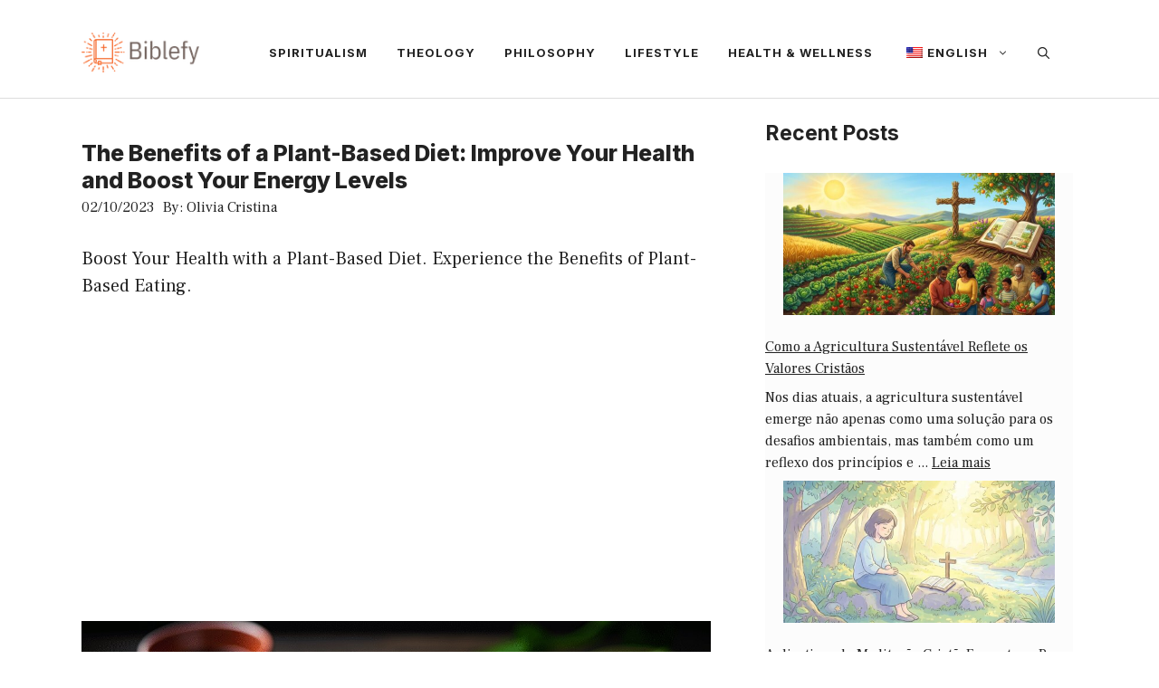

--- FILE ---
content_type: text/css
request_url: https://biblefy.co/wp-content/cache/min/1/wp-content/plugins/preloader-marcus/preloader.css?ver=1769134720
body_size: -30
content:
#preloader{position:fixed;top:0;left:0;width:100%;height:100%;display:flex;justify-content:center;align-items:center;opacity:1;transition:opacity 0.5s ease;z-index:9999;background-color:var(--preloader-background-color,rgba(180,180,180,.9));backdrop-filter:blur(5px)}#preloader.hidden{opacity:0;pointer-events:none}.loader.spin{width:60px;height:60px;border:8px solid transparent;border-top:8px solid var(--preloader-loader-color,#3498db);border-radius:50%;animation:spin 2s linear infinite;background-size:contain;background-repeat:no-repeat;background-position:center}@keyframes spin{0%{transform:rotate(0deg)}100%{transform:rotate(360deg)}}.loader.zoom{width:60px;height:60px;animation:zoom-in-zoom-out 1.5s ease-in-out infinite;background-size:contain;background-repeat:no-repeat;background-position:center}@keyframes zoom-in-zoom-out{0%{transform:scale(1)}50%{transform:scale(.8)}100%{transform:scale(1)}}.loader.bar{width:80%;max-width:400px;height:20px;background:#f3f3f3;position:relative;overflow:hidden;border-radius:10px;background-size:cover;background-repeat:no-repeat;background-position:center}.loader.bar::after{content:'';position:absolute;top:0;left:-100%;width:100%;height:100%;background:var(--preloader-loader-color,#3498db);animation:loading 2s linear infinite}@keyframes loading{0%{left:-100%}100%{left:100%}}body.no-scroll{overflow:hidden}

--- FILE ---
content_type: application/javascript; charset=utf-8
request_url: https://fundingchoicesmessages.google.com/f/AGSKWxWlPxvuYSkE3F2cKMmxw1o2cOL8vUeaGyEJ5l-aYcL58wKPrz7RUDxRiC4pLovLq2e65g0-MYEqUaqE8CpffGh-Y6ATYDc1F1HuXvX56LjnTknjk19Wd_nXnHoqNJz3pYgyuDEtd1D7227xT0TG-bv5m3S9x3ZwEn9XLoM7hsEmsIyZZc15D926gbH0/_/adFooterBG./ad_ebound./rotatorad300x250./adrolays./ad125.
body_size: -1290
content:
window['57bd4110-b42a-4d27-a065-08f2c717b536'] = true;

--- FILE ---
content_type: text/javascript
request_url: https://biblefy.co/wp-content/plugins/preloader-marcus/preloader.js
body_size: 2735
content:
/* preloader.js */

document.addEventListener("DOMContentLoaded", function() {
    initializePreloader();
});

function initializePreloader() {
    var preloader = getPreloaderElement();
    if (!preloader) {
        logError('Elemento do preloader não encontrado');
        return;
    }

    if (!isDeviceAllowed()) {
        removePreloaderImmediately();
        return;
    }

    if (isPreloaderDisabledOnPage(preloader)) {
        logInfo('Preloader desabilitado nesta página:', preloader.dataset.postId);
        removePreloaderImmediately();
        return;
    }

    if (PreloaderSettings.blockScroll === '1') {
        lockScroll();
    }

    applyCustomColors();
    setPreloaderAnimation();
    setPreloaderImage();

    setupAdDetection();
    setupFallbackRemoval();
}

function getPreloaderElement() {
    return document.getElementById('preloader');
}

function isDeviceAllowed() {
    var device = 'desktop';

    if (/Mobi|Android/i.test(navigator.userAgent)) {
        device = 'mobile';
    } else if (/Tablet|iPad/i.test(navigator.userAgent)) {
        device = 'tablet';
    }

    return PreloaderSettings.displayDevices.includes(device);
}

function isPreloaderDisabledOnPage(preloader) {
    var postID = parseInt(preloader.getAttribute('data-post-id'), 10);
    var postType = preloader.getAttribute('data-post-type') || '';
    var postCategories = getPostCategories(preloader);
    var postSlug = preloader.getAttribute('data-post-slug') || '';

    var disabledIDs = PreloaderSettings.disabledIDs.map(Number);
    var disabledPostTypes = PreloaderSettings.disabledPostTypes || [];
    var disabledCategories = PreloaderSettings.disabledCategories.map(Number);
    var disabledSlugs = PreloaderSettings.disabledSlugs || [];

    var belongsToDisabledCategory = postCategories.some(cat => disabledCategories.includes(cat));
    var isSlugDisabled = disabledSlugs.includes(postSlug);

    return disabledIDs.includes(postID) || disabledPostTypes.includes(postType) || belongsToDisabledCategory || isSlugDisabled;
}

function getPostCategories(preloader) {
    var categories = preloader.getAttribute('data-post-categories');
    return categories ? categories.split(',').map(Number) : [];
}

function lockScroll() {
    document.body.classList.add('no-scroll');
}

function unlockScroll() {
    document.body.classList.remove('no-scroll');
}

function applyCustomColors() {
    var preloader = getPreloaderElement();
    if (!preloader) return;

    var backgroundColor = PreloaderSettings.backgroundColor || 'rgba(180, 180, 180, 0.9)';
    var loaderColor = PreloaderSettings.loaderColor || '#3498db';

    preloader.style.setProperty('--preloader-background-color', backgroundColor);
    var loader = preloader.querySelector('.loader');
    if (loader) {
        loader.style.setProperty('--preloader-loader-color', loaderColor);
    }
}

function setPreloaderAnimation() {
    var preloader = getPreloaderElement();
    if (!preloader) return;

    var loader = preloader.querySelector('.loader');
    loader.className = 'loader'; // Resetar classes

    if (PreloaderSettings.animationType === 'zoom') {
        loader.classList.add('zoom');
    } else if (PreloaderSettings.animationType === 'bar') {
        loader.classList.add('bar');
    } else {
        loader.classList.add('spin');
    }
}

function setPreloaderImage() {
    var preloader = getPreloaderElement();
    if (!preloader) return;

    var loader = preloader.querySelector('.loader');
    if (!loader) return;

    var customImage = PreloaderSettings.customImage;
    if (customImage) {
        loader.style.backgroundImage = `url(${customImage})`;
        loader.style.backgroundSize = 'contain';
        loader.style.backgroundRepeat = 'no-repeat';
        loader.style.backgroundPosition = 'center';

        // Aplicar a animação adequada
        if (PreloaderSettings.animationType === 'spin') {
            loader.classList.add('spin');
        } else if (PreloaderSettings.animationType === 'zoom') {
            loader.classList.add('zoom');
        } else if (PreloaderSettings.animationType === 'bar') {
            loader.classList.add('bar');
        }
    }
}

function setupAdDetection() {
    window.adsViewable = 0;
    window.adsNotFilled = 0;
    window.totalAdsChecked = 0;
    window.totalAdsNeededToBeViewable = parseInt(PreloaderSettings.totalAdsNeeded, 10) || 1;
    window.startTime = Date.now();

    // Array para armazenar informações de todas as ads detectadas
    window.detectedAds = [];

    if (PreloaderSettings.adsType === 'gam') {
        setupGAMDetection();
    } else if (PreloaderSettings.adsType === 'adsense') {
        setupAdSenseDetection();
    }

    window.addEventListener('load', function() {
        window.pageLoaded = true;
        logInfo('Página carregada.');
        attemptRemovePreloader();
    });
}

function setupGAMDetection() {
    if (typeof googletag === 'undefined') {
        logError('Google Publisher Tag (GAM) não está carregado.');
        attemptRemovePreloader();
        return;
    }

    window.googletag = window.googletag || {cmd: []};
    googletag.cmd.push(function() {
        googletag.pubads().addEventListener('impressionViewable', handleGAMImpressionViewable);
        googletag.pubads().addEventListener('slotRenderEnded', handleGAMSlotRenderEnded);
    });
}

function handleGAMImpressionViewable(event) {
    var slotElementId = event.slot.getSlotElementId();
    var isOutOfPage = event.slot.getOutOfPage();
    var additionalData = extractAdditionalGAMData(event); // Função para extrair dados adicionais
    var isValid = shouldConsiderAd(isOutOfPage);
    window.detectedAds.push({
        slotId: slotElementId,
        isOutOfPage: isOutOfPage,
        considered: isValid,
        status: 'viewable',
        ...additionalData
    });

    logInfo(`Slot ID: ${slotElementId} - isOutOfPage: ${isOutOfPage} - Considered: ${isValid} - Status: viewable`, additionalData);

    if (isValid) {
        adsViewable++;
        logInfo('Anúncio visível. Total de anúncios visíveis:', adsViewable);
        attemptRemovePreloader();
    }
}

function handleGAMSlotRenderEnded(event) {
    var slotElementId = event.slot.getSlotElementId();
    var isOutOfPage = event.slot.getOutOfPage();
    var additionalData = extractAdditionalGAMData(event); // Função para extrair dados adicionais
    var isValid = shouldConsiderAd(isOutOfPage);
    var status = event.isEmpty ? 'not_filled' : 'filled_and_viewable';

    window.detectedAds.push({
        slotId: slotElementId,
        isOutOfPage: isOutOfPage,
        considered: isValid,
        status: status,
        ...additionalData
    });

    logInfo(`Slot ID: ${slotElementId} - isOutOfPage: ${isOutOfPage} - Considered: ${isValid} - Status: ${status}`, additionalData);

    if (isValid) {
        totalAdsChecked++;
        if (!event.isEmpty) {
            adsViewable++;
            logInfo('Anúncio preenchido e visível. Total de anúncios visíveis:', adsViewable, 'Slot ID:', slotElementId);
        } else {
            adsNotFilled++;
            logInfo('Anúncio não preenchido. Total de anúncios não preenchidos:', adsNotFilled, 'Slot ID:', slotElementId);
        }
        attemptRemovePreloader();
    }

    logInfo('Total de anúncios verificados:', totalAdsChecked);
}

function extractAdditionalGAMData(event) {
    // Função para extrair dados adicionais do evento GAM, se disponíveis
    var data = {};
    if (event && event.slot) {
        var slot = event.slot;
        data.overlayStatus = slot.getOverlayStatus ? slot.getOverlayStatus() : 'unknown';
        data.isOutOfPage = typeof slot.getOutOfPage === 'function' ? slot.getOutOfPage() : 'unknown';
        // Adicione outras extrações conforme necessário
    }
    return data;
}

function setupAdSenseDetection() {
    if (typeof adsbygoogle === 'undefined') {
        logError('Google AdSense não está carregado.');
        attemptRemovePreloader();
        return;
    }

    var observer = new MutationObserver(debounce(handleMutations, 300));
    observer.observe(document.body, { childList: true, subtree: true });
}

function handleMutations(mutations) {
    mutations.forEach(function(mutation) {
        var adElements = document.querySelectorAll('ins.adsbygoogle');
        adElements.forEach(function(adElement) {
            if (adElement.getAttribute('data-ad-status') === 'filled') {
                var slotElementId = adElement.id || ''; // AdSense ads might not have IDs
                var isOutOfPage = getIsOutOfPageFromAdSense(adElement);
                var additionalData = extractAdditionalAdSenseData(adElement); // Função para extrair dados adicionais
                var isValid = shouldConsiderAd(isOutOfPage);
                var status = 'filled_and_viewable';

                window.detectedAds.push({
                    slotId: slotElementId,
                    isOutOfPage: isOutOfPage,
                    considered: isValid,
                    status: status,
                    ...additionalData
                });

                logInfo(`Slot ID: ${slotElementId} - isOutOfPage: ${isOutOfPage} - Considered: ${isValid} - Status: ${status}`, additionalData);

                if (isValid) {
                    adsViewable++;
                    logInfo('Anúncio AdSense visível. Total de anúncios visíveis:', adsViewable);
                    attemptRemovePreloader();
                }
            }
        });
    });
}

function getIsOutOfPageFromAdSense(adElement) {
    // AdSense não fornece diretamente uma propriedade isOutOfPage, mas podemos inferir
    // Baseado na presença de estilos ou classes específicas
    // Aqui, vamos verificar se o elemento possui uma altura e largura muito pequenas, indicando talvez um anúncio invisível
    var style = window.getComputedStyle(adElement);
    if (style) {
        var width = parseInt(style.width);
        var height = parseInt(style.height);
        if (!isNaN(width) && !isNaN(height)) {
            // Considere como OutOfPage se for 1x1 ou muito pequeno
            return (width === 1 && height === 1);
        }
    }
    return false; // Assume false se não puder determinar
}

function extractAdditionalAdSenseData(adElement) {
    // Função para extrair dados adicionais do elemento AdSense, se disponíveis
    var data = {};
    data.overlayStatus = adElement.getAttribute('data-overlay-status') || 'unknown';
    data.service = adElement.getAttribute('data-service') || 'unknown';
    data.iframeType = adElement.getAttribute('data-iframe-type') || 'unknown';
    data.queryCode = adElement.getAttribute('data-query-code') || 'unknown';
    // Adicione outras extrações conforme necessário
    return data;
}

function shouldConsiderAd(isOutOfPage) {
    // Considera o anúncio apenas se isOutOfPage for false
    var isValid = !isOutOfPage;

    logInfo(`isOutOfPage: ${isOutOfPage} - Considered: ${isValid}`);
    return isValid;
}

function attemptRemovePreloader() {
    var elapsedTime = Date.now() - window.startTime;
    logInfo('Tentativa de remover preloader. Tempo decorrido:', elapsedTime, 'ms');

    if (
        window.adsViewable >= window.totalAdsNeededToBeViewable ||
        window.adsNotFilled >= 2 ||
        elapsedTime >= PreloaderSettings.maxDisplayTime
    ) {
        logInfo('Condições atendidas. Removendo preloader.');
        // Exibir tabela de anúncios detectados antes de remover o preloader
        logTable(window.detectedAds);
        setTimeout(removePreloader, PreloaderSettings.extraTimeAfterLoad);
    }
}

function removePreloader() {
    var preloader = getPreloaderElement();
    if (preloader && !preloader.classList.contains('hidden')) {
        preloader.classList.add('hidden');

        // Fallback para garantir que unlockScroll seja chamado
        var transitionTimeout = setTimeout(function() {
            preloader.style.display = 'none';
            if (PreloaderSettings.blockScroll === '1') {
                unlockScroll();
            }
            logInfo('Preloader removido via timeout.');
        }, 1000); // Tempo suficiente para a transição

        // Espera o término da transição antes de remover o preloader
        preloader.addEventListener('transitionend', function onTransitionEnd() {
            clearTimeout(transitionTimeout);
            preloader.removeEventListener('transitionend', onTransitionEnd);
            preloader.style.display = 'none';

            if (PreloaderSettings.blockScroll === '1') {
                unlockScroll();
            }
            logInfo('Preloader removido.');
        });
    }
}

function removePreloaderImmediately() {
    var preloader = getPreloaderElement();
    if (preloader) {
        preloader.style.display = 'none';
        if (PreloaderSettings.blockScroll === '1') {
            unlockScroll();
        }
        logInfo('Preloader removido imediatamente.');
    }
}

function setupFallbackRemoval() {
    setTimeout(function() {
        logInfo('Tempo máximo de exibição alcançado. Removendo preloader.');
        // Exibir tabela de anúncios detectados antes de remover o preloader
        logTable(window.detectedAds);
        removePreloader();
    }, PreloaderSettings.maxDisplayTime);
}

function debounce(func, wait) {
    let timeout;
    return function(...args) {
        const context = this;
        clearTimeout(timeout);
        timeout = setTimeout(() => func.apply(context, args), wait);
    };
}

function logInfo(...args) {
    if (PreloaderSettings.enableLog === '1') {
        console.log('[Preloader Info]:', ...args);
    }
}

function logError(...args) {
    if (PreloaderSettings.enableLog === '1') {
        console.error('[Preloader Error]:', ...args);
    }
}

function logTable(data) {
    if (PreloaderSettings.enableLog === '1') {
        console.table(data);
    }
}


--- FILE ---
content_type: image/svg+xml
request_url: https://bible5.com/wp-content/uploads/2023/abstract1.svg
body_size: 34156
content:
<?xml version="1.0" encoding="UTF-8" standalone="no"?>
<!-- Created with Inkscape (http://www.inkscape.org/) -->

<svg
   xmlns:dc="http://purl.org/dc/elements/1.1/"
   xmlns:cc="http://creativecommons.org/ns#"
   xmlns:rdf="http://www.w3.org/1999/02/22-rdf-syntax-ns#"
   xmlns:svg="http://www.w3.org/2000/svg"
   xmlns="http://www.w3.org/2000/svg"
   xmlns:sodipodi="http://sodipodi.sourceforge.net/DTD/sodipodi-0.dtd"
   xmlns:inkscape="http://www.inkscape.org/namespaces/inkscape"
   version="1.1"
   id="svg1856"
   xml:space="preserve"
   width="816"
   height="816"
   viewBox="0 0 816 816"
   sodipodi:docname="blue-tiles-burst-svg.svg"
   inkscape:version="0.92.4 (5da689c313, 2019-01-14)"><metadata
     id="metadata1862"><rdf:RDF><cc:Work
         rdf:about=""><dc:format>image/svg+xml</dc:format><dc:type
           rdf:resource="http://purl.org/dc/dcmitype/StillImage" /><dc:title></dc:title></cc:Work></rdf:RDF></metadata><defs
     id="defs1860"><clipPath
       clipPathUnits="userSpaceOnUse"
       id="clipPath1872"><path
         d="M 0,612 H 612 V 0 H 0 Z"
         id="path1870"
         inkscape:connector-curvature="0" /></clipPath><clipPath
       clipPathUnits="userSpaceOnUse"
       id="clipPath1880"><path
         d="M 1.75391,611.894 H 612 V -1.5752 H 1.75391 Z"
         id="path1878"
         inkscape:connector-curvature="0" /></clipPath><radialGradient
       fx="0"
       fy="0"
       cx="0"
       cy="0"
       r="1"
       gradientUnits="userSpaceOnUse"
       gradientTransform="matrix(305.16187,0,0,-306.69531,306.87695,305.15918)"
       spreadMethod="pad"
       id="radialGradient1896"><stop
         style="stop-opacity:1;stop-color:#ffffff"
         offset="0"
         id="stop1886" /><stop
         style="stop-opacity:1;stop-color:#ffffff"
         offset="0.28211389"
         id="stop1888" /><stop
         style="stop-opacity:1;stop-color:#00adef"
         offset="0.52"
         id="stop1890" /><stop
         style="stop-opacity:1;stop-color:#00adef"
         offset="0.73532282"
         id="stop1892" /><stop
         style="stop-opacity:1;stop-color:#2c3364"
         offset="1"
         id="stop1894" /></radialGradient></defs><sodipodi:namedview
     pagecolor="#ffffff"
     bordercolor="#666666"
     borderopacity="1"
     objecttolerance="10"
     gridtolerance="10"
     guidetolerance="10"
     inkscape:pageopacity="0"
     inkscape:pageshadow="2"
     inkscape:window-width="1920"
     inkscape:window-height="1018"
     id="namedview1858"
     showgrid="false"
     inkscape:zoom="0.76973078"
     inkscape:cx="501.35593"
     inkscape:cy="378.61017"
     inkscape:window-x="-8"
     inkscape:window-y="-8"
     inkscape:window-maximized="1"
     inkscape:current-layer="g1864" /><g
     id="g1864"
     inkscape:groupmode="layer"
     inkscape:label="abstract-790-publicdomainvectors.org"
     transform="matrix(1.3333333,0,0,-1.3333333,0,816)"><g
       id="g1866"><g
         id="g1868"
         clip-path="url(#clipPath1872)"><g
           id="g1874"><g
             id="g1876" /><g
             id="g1910"><g
               clip-path="url(#clipPath1880)"
               id="g1908"><g
                 id="g1906"><g
                   id="g1904"><g
                     id="g1902"><g
                       id="g1900"><path
                         d="m 1.818,581.271 c 12.429,-20.15 24.316,-39.426 35.717,-57.881 11.333,8.349 22.654,16.713 33.961,25.064 C 60.843,567.421 49.744,587.24 38.128,607.946 26.036,599.05 13.93,590.202 1.818,581.271 m 130.269,-1.32 c 8.84,-18.598 17.315,-36.455 25.458,-53.613 10.456,7.769 20.904,15.53 31.356,23.25 -7.492,17.607 -15.319,35.915 -23.465,54.993 -11.115,-8.19 -22.227,-16.4 -33.349,-24.63 M 116.154,482.14 c 8.556,-15.491 16.78,-30.404 24.7,-44.773 9.791,7.311 19.576,14.609 29.363,21.862 -7.368,14.753 -15.025,30.07 -22.963,45.989 -10.353,-7.695 -20.724,-15.371 -31.1,-23.078 m 72.383,-21.056 c 6.689,-14.096 13.152,-27.706 19.391,-40.838 9.145,6.849 18.299,13.641 27.425,20.485 -5.752,13.482 -11.702,27.447 -17.882,41.906 -9.636,-7.186 -19.274,-14.382 -28.934,-21.553 m -13.2,150.81 c -1.08,-0.798 -2.16,-1.596 -3.241,-2.393 7.998,-19.179 15.683,-37.585 23.068,-55.269 10.426,7.746 20.857,15.444 31.262,23.18 -4.172,11.208 -8.447,22.699 -12.833,34.482 z M 1.754,397.254 c 10.776,-13.939 21.162,-27.336 31.14,-40.268 9.873,7.383 19.756,14.689 29.614,22.049 -9.404,13.335 -19.195,27.151 -29.367,41.509 -10.453,-7.781 -20.907,-15.533 -31.387,-23.29 m 221.496,89.69 c 6.065,-14.542 11.92,-28.573 17.581,-42.119 9.133,6.801 18.231,13.643 27.346,20.442 -5.167,13.891 -10.531,28.269 -16.074,43.176 -9.618,-7.136 -19.232,-14.317 -28.853,-21.499 m -1.434,124.95 c 3.698,-10.167 7.316,-20.115 10.853,-29.853 10.402,7.689 20.791,15.401 31.168,23.109 -0.717,2.237 -1.44,4.485 -2.165,6.744 z m 14.702,-40.443 c 6.217,-17.117 12.2,-33.598 17.984,-49.469 9.707,7.23 19.396,14.464 29.093,21.664 -5.223,16.256 -10.646,33.133 -16.275,50.661 -10.267,-7.588 -20.531,-15.214 -30.802,-22.856 m 21.347,-58.715 c 5.446,-14.976 10.698,-29.431 15.773,-43.386 9.098,6.794 18.205,13.57 27.278,20.375 -4.586,14.3 -9.348,29.104 -14.275,44.444 -9.577,-7.158 -19.175,-14.286 -28.776,-21.433 M 166.237,380.227 c 6.692,-11.932 13.143,-23.479 19.406,-34.639 8.66,6.471 17.293,12.968 25.93,19.44 -5.821,11.475 -11.826,23.338 -18.06,35.596 -9.098,-6.77 -18.172,-13.6 -27.276,-20.397 m 65.228,-9.544 c 5.257,-11.087 10.372,-21.816 15.309,-32.231 8.132,6.131 16.262,12.24 24.396,18.34 -4.555,10.687 -9.251,21.711 -14.117,33.083 -8.532,-6.379 -17.053,-12.792 -25.588,-19.192 m 18.202,-38.323 c 4.714,-9.908 9.273,-19.535 13.71,-28.875 7.709,5.802 15.419,11.606 23.11,17.414 -4.098,9.587 -8.304,19.463 -12.649,29.64 -8.052,-6.052 -16.101,-12.129 -24.171,-18.179 m -6.027,105.733 c 5.374,-12.867 10.563,-25.306 15.588,-37.346 8.595,6.451 17.189,12.883 25.776,19.321 -4.596,12.347 -9.341,25.106 -14.258,38.297 -9.024,-6.764 -18.067,-13.503 -27.106,-20.272 M 73.947,252.553 c 7.805,-9.267 15.35,-18.264 22.686,-26.961 8.236,6.196 16.459,12.382 24.693,18.56 -6.92,8.999 -14.105,18.244 -21.467,27.834 -8.625,-6.49 -17.268,-12.946 -25.912,-19.433 m 204.721,101.619 c 4.271,-10.23 8.415,-20.153 12.435,-29.794 7.685,5.806 15.391,11.568 23.055,17.376 -3.673,9.887 -7.466,20.065 -11.372,30.552 -8.026,-6.052 -16.083,-12.067 -24.118,-18.134 M 114.55,341.585 c 7.564,-11.311 14.89,-22.234 21.971,-32.816 8.681,6.502 17.374,12.99 26.031,19.513 -6.648,10.891 -13.523,22.136 -20.614,33.785 -9.12,-6.831 -18.238,-13.67 -27.388,-20.482 m 178.239,75.088 c 4.286,-11.782 8.428,-23.202 12.457,-34.265 8.108,6.076 16.188,12.18 24.285,18.252 -3.643,11.341 -7.4,23.037 -11.278,35.109 -8.482,-6.358 -16.973,-12.717 -25.464,-19.096 m 14.813,-40.744 c 3.834,-10.54 7.544,-20.773 11.163,-30.704 7.671,5.787 15.339,11.561 23.003,17.338 -3.273,10.176 -6.643,20.658 -10.107,31.458 -8.011,-6.033 -16.044,-12.045 -24.059,-18.092 M 221.593,265.653 c 4.877,-8.486 9.621,-16.736 14.235,-24.749 7.342,5.571 14.705,11.105 22.051,16.656 -4.296,8.243 -8.725,16.718 -13.266,25.447 -7.661,-5.789 -15.341,-11.57 -23.02,-17.354 m 58.74,2.128 c 3.851,-8.083 7.583,-15.958 11.22,-23.621 6.974,5.289 13.949,10.561 20.923,15.835 -3.348,7.87 -6.806,15.951 -10.35,24.252 -7.266,-5.476 -14.537,-10.96 -21.793,-16.466 m -50.722,-76.637 c 4.32,-6.75 8.544,-13.309 12.654,-19.714 6.689,5.081 13.381,10.151 20.068,15.216 -3.836,6.605 -7.809,13.35 -11.858,20.292 -6.945,-5.27 -13.904,-10.526 -20.864,-15.794 m -65.94,30.844 c 5.707,-7.897 11.276,-15.539 16.68,-22.989 7.397,5.564 14.766,11.156 22.147,16.73 -5.086,7.674 -10.326,15.567 -15.702,23.69 -7.691,-5.825 -15.417,-11.604 -23.125,-17.431 m 142.809,65.549 c 3.489,-8.344 6.885,-16.464 10.174,-24.376 6.967,5.267 13.93,10.532 20.881,15.801 -3.017,8.115 -6.119,16.445 -9.308,25.006 -7.256,-5.458 -14.511,-10.926 -21.747,-16.431 m 12.114,-29.023 c 3.172,-7.581 6.245,-14.978 9.259,-22.184 6.645,5.045 13.305,10.055 19.927,15.112 -2.754,7.389 -5.577,14.973 -8.47,22.756 -6.911,-5.213 -13.808,-10.455 -20.716,-15.684 m 1.972,81.753 c 3.457,-9.512 6.814,-18.756 10.086,-27.741 7.307,5.502 14.585,11.029 21.884,16.524 -2.964,9.214 -6.011,18.681 -9.136,28.43 -7.594,-5.751 -15.227,-11.461 -22.834,-17.213 m 12.005,-33.019 c 3.126,-8.602 6.173,-16.976 9.135,-25.13 6.947,5.266 13.897,10.523 20.839,15.773 -2.683,8.358 -5.437,16.94 -8.275,25.755 -7.236,-5.454 -14.456,-10.94 -21.699,-16.398 M 156.983,136.154 c 5.303,-6.025 10.428,-11.936 15.445,-17.681 6.716,5.118 13.472,10.187 20.176,15.299 -4.754,5.93 -9.616,12.027 -14.635,18.269 -7.019,-5.251 -14.003,-10.565 -20.986,-15.887 m 148.574,78.519 c 3.193,-6.72 6.316,-13.275 9.345,-19.684 6.373,4.84 12.732,9.701 19.116,14.519 -2.8,6.576 -5.672,13.309 -8.624,20.211 -6.604,-5.023 -13.222,-10.027 -19.837,-15.046 M 272.2,157.421 c 3.441,-5.784 6.838,-11.397 10.132,-16.911 6.131,4.661 12.238,9.343 18.376,13.98 -3.08,5.668 -6.23,11.463 -9.463,17.399 -6.341,-4.826 -12.689,-9.646 -19.045,-14.468 m 54.71,12.288 c 2.696,-5.657 5.313,-11.203 7.889,-16.618 5.849,4.485 11.728,8.922 17.578,13.394 -2.375,5.56 -4.797,11.248 -7.282,17.063 -6.073,-4.593 -12.119,-9.224 -18.185,-13.839 m 2.447,63.017 c 2.892,-6.941 5.728,-13.705 8.48,-20.316 6.362,4.837 12.732,9.652 19.079,14.493 -2.53,6.775 -5.108,13.72 -7.758,20.839 -6.586,-5.019 -13.191,-10.014 -19.801,-15.016 m 10.104,-24.205 c 2.657,-6.353 5.239,-12.568 7.777,-18.632 6.11,4.621 12.184,9.28 18.282,13.908 -2.319,6.223 -4.69,12.597 -7.119,19.119 -6.327,-4.774 -12.623,-9.596 -18.94,-14.395 m 9.268,-22.206 c 2.437,-5.85 4.818,-11.567 7.161,-17.154 5.843,4.467 11.708,8.907 17.547,13.369 -2.136,5.733 -4.319,11.601 -6.553,17.599 -6.036,-4.62 -12.112,-9.191 -18.155,-13.814 m 4.384,64.428 c 2.609,-7.149 5.132,-14.135 7.616,-20.947 6.377,4.787 12.702,9.644 19.043,14.468 -2.247,6.981 -4.534,14.138 -6.897,21.47 -6.586,-4.993 -13.17,-9.993 -19.762,-14.991 M 217.754,113.852 c 4.092,-5.259 8.101,-10.377 12.008,-15.387 6.134,4.673 12.26,9.345 18.401,13.998 -3.681,5.179 -7.48,10.452 -11.341,15.88 -6.345,-4.839 -12.703,-9.664 -19.068,-14.491 m 152.758,89.038 c 2.184,-6.032 4.345,-11.92 6.43,-17.691 5.846,4.446 11.682,8.902 17.518,13.347 -1.898,5.911 -3.847,11.949 -5.825,18.135 -6.023,-4.617 -12.073,-9.202 -18.123,-13.791 m -34.423,-52.51 c 2.492,-5.239 4.921,-10.363 7.302,-15.379 5.638,4.305 11.279,8.603 16.914,12.903 -2.202,5.152 -4.435,10.417 -6.739,15.79 -5.829,-4.428 -11.652,-8.866 -17.477,-13.314 M 267.854,73.333 c 3.129,-4.238 6.171,-8.394 9.165,-12.473 5.466,4.168 10.927,8.339 16.38,12.514 -2.822,4.189 -5.714,8.478 -8.638,12.861 -5.63,-4.304 -11.26,-8.612 -16.907,-12.902 m 85.009,41.723 c 2.146,-4.496 4.228,-8.91 6.282,-13.229 5.242,3.996 10.47,8 15.7,12.003 -1.891,4.44 -3.814,8.974 -5.798,13.586 -5.404,-4.102 -10.784,-8.239 -16.184,-12.36 m 4.196,51.302 c 2.254,-5.407 4.477,-10.693 6.627,-15.876 5.637,4.287 11.254,8.595 16.884,12.882 -1.974,5.314 -4.003,10.74 -6.062,16.288 -5.818,-4.423 -11.605,-8.895 -17.449,-13.294 m -49.785,-62.947 c 2.699,-4.552 5.328,-9.023 7.93,-13.379 5.455,4.146 10.885,8.324 16.332,12.47 -2.418,4.495 -4.882,9.086 -7.408,13.772 -5.628,-4.267 -11.241,-8.558 -16.854,-12.863 m 65.006,26.477 c 1.943,-4.645 3.838,-9.199 5.703,-13.659 5.229,3.995 10.43,8.019 15.675,11.985 -1.698,4.584 -3.443,9.255 -5.22,14.019 -5.391,-4.102 -10.781,-8.213 -16.158,-12.345 m 5.714,52.42 c 2.03,-5.573 4.01,-11.031 5.951,-16.37 5.616,4.295 11.24,8.581 16.859,12.86 -1.756,5.475 -3.556,11.07 -5.393,16.785 -5.804,-4.423 -11.617,-8.834 -17.417,-13.275 m 7.095,-19.518 c 1.876,-5.162 3.72,-10.217 5.515,-15.169 5.41,4.138 10.829,8.261 16.233,12.399 -1.632,5.076 -3.298,10.259 -4.996,15.551 -5.592,-4.244 -11.156,-8.531 -16.752,-12.781 m 6.577,-18.091 c 1.744,-4.79 3.458,-9.48 5.124,-14.091 5.214,4.001 10.434,7.982 15.649,11.968 -1.513,4.719 -3.058,9.536 -4.638,14.445 -5.382,-4.099 -10.749,-8.219 -16.135,-12.322 M 305.572,52.38 c 2.519,-3.696 4.975,-7.336 7.377,-10.908 5.034,3.851 10.08,7.684 15.094,11.557 -2.269,3.672 -4.579,7.42 -6.931,11.243 -5.161,-3.985 -10.382,-7.895 -15.54,-11.892 m 61.599,32.545 c 1.853,-3.915 3.697,-7.747 5.475,-11.522 4.896,3.734 9.783,7.475 14.657,11.231 -1.644,3.875 -3.335,7.816 -5.051,11.838 -5.023,-3.855 -10.054,-7.693 -15.081,-11.547 M 350.367,53.291 c 1.959,-3.499 3.878,-6.936 5.754,-10.313 4.719,3.658 9.475,7.266 14.21,10.898 -1.751,3.477 -3.549,7.002 -5.359,10.607 -4.841,-3.762 -9.721,-7.476 -14.605,-11.192 m 28.552,60.694 c 1.812,-4.328 3.583,-8.578 5.318,-12.744 5.049,3.868 10.085,7.749 15.146,11.594 -1.585,4.28 -3.209,8.636 -4.871,13.081 -5.219,-3.944 -10.392,-7.955 -15.593,-11.931 m 6.347,-15.206 c 1.681,-4.044 3.336,-8.01 4.966,-11.9 4.899,3.719 9.77,7.467 14.638,11.215 -1.49,3.996 -2.999,8.069 -4.547,12.214 -5.016,-3.84 -10.022,-7.705 -15.057,-11.529 m 5.926,-14.201 c 1.566,-3.784 3.118,-7.494 4.649,-11.136 4.709,3.641 9.461,7.222 14.162,10.865 -1.397,3.737 -2.803,7.55 -4.255,11.427 -4.852,-3.713 -9.697,-7.441 -14.556,-11.156 m 6.437,43.719 c 1.612,-4.473 3.212,-8.853 4.781,-13.146 5.047,3.854 10.092,7.707 15.121,11.577 -1.428,4.4 -2.853,8.897 -4.328,13.476 -5.192,-3.964 -10.375,-7.944 -15.574,-11.907 m 5.703,-15.686 c 1.522,-4.169 3.002,-8.258 4.462,-12.273 4.863,3.751 9.748,7.464 14.617,11.199 -1.315,4.119 -2.671,8.31 -4.043,12.586 -5.014,-3.832 -10.017,-7.677 -15.036,-11.512 M 295.043,10.888 c 2.469,-3.116 4.9,-6.162 7.255,-9.19 4.75,3.66 9.538,7.27 14.27,10.946 -2.256,3.097 -4.518,6.271 -6.856,9.49 -4.884,-3.754 -9.777,-7.496 -14.669,-11.246 m 84.624,47.728 c 1.629,-3.437 3.23,-6.814 4.809,-10.128 4.588,3.511 9.162,7.042 13.747,10.554 -1.459,3.402 -2.928,6.879 -4.438,10.402 -4.701,-3.613 -9.397,-7.233 -14.118,-10.828 M 348.169,17.935 c 1.845,-2.991 3.675,-5.922 5.47,-8.807 4.445,3.439 8.918,6.842 13.366,10.271 -1.68,2.967 -3.373,6 -5.119,9.067 -4.58,-3.498 -9.152,-7.008 -13.717,-10.531 m 42.635,17.229 c 1.442,-3.031 2.873,-6.01 4.252,-8.956 4.325,3.299 8.611,6.649 12.933,9.945 -1.287,3.015 -2.596,6.083 -3.926,9.201 -4.411,-3.404 -8.837,-6.79 -13.259,-10.19 m 5.801,36.445 c 1.475,-3.55 2.927,-7.037 4.367,-10.458 4.582,3.509 9.186,6.985 13.729,10.537 -1.307,3.519 -2.646,7.094 -3.997,10.738 -4.707,-3.593 -9.389,-7.222 -14.099,-10.817 m 5.212,-12.485 c 1.389,-3.332 2.763,-6.606 4.102,-9.827 4.435,3.416 8.864,6.832 13.31,10.227 -1.239,3.302 -2.469,6.67 -3.753,10.084 -4.538,-3.507 -9.079,-7.022 -13.659,-10.484 m 4.897,-11.733 c 1.301,-3.138 2.6,-6.216 3.861,-9.248 4.322,3.291 8.625,6.606 12.918,9.928 -1.16,3.113 -2.335,6.278 -3.535,9.495 -4.413,-3.39 -8.823,-6.789 -13.244,-10.175 m 6.807,37.193 c 1.332,-3.658 2.646,-7.254 3.923,-10.789 4.562,3.521 9.147,7.013 13.711,10.525 -1.171,3.621 -2.347,7.31 -3.553,11.064 -4.696,-3.595 -9.388,-7.194 -14.081,-10.8 m 4.684,-12.881 c 1.24,-3.438 2.495,-6.809 3.684,-10.136 4.41,3.437 8.878,6.793 13.294,10.214 -1.101,3.402 -2.209,6.871 -3.339,10.394 -4.552,-3.48 -9.082,-6.99 -13.639,-10.472 m 4.399,-12.104 c 1.163,-3.237 2.315,-6.418 3.47,-9.541 4.315,3.289 8.592,6.626 12.901,9.919 -1.025,3.21 -2.075,6.471 -3.144,9.786 -4.415,-3.376 -8.824,-6.764 -13.227,-10.164 M 375.145,8.878 c 1.526,-2.744 3.043,-5.43 4.51,-8.088 4.192,3.24 8.408,6.445 12.593,9.688 -1.394,2.718 -2.781,5.501 -4.202,8.32 -4.294,-3.315 -8.587,-6.629 -12.901,-9.92 m 25.411,5.75 c 1.288,-2.701 2.554,-5.363 3.795,-7.988 4.063,3.152 8.15,6.265 12.217,9.406 -1.158,2.689 -2.324,5.428 -3.5,8.209 -4.16,-3.221 -8.345,-6.41 -12.512,-9.627 m 10.657,21.985 c 1.234,-2.958 2.454,-5.868 3.646,-8.735 4.186,3.222 8.389,6.418 12.555,9.659 -1.086,2.942 -2.213,5.928 -3.336,8.967 -4.291,-3.291 -8.563,-6.608 -12.865,-9.891 m 4.355,-10.432 c 1.171,-2.793 2.325,-5.539 3.444,-8.252 4.075,3.125 8.131,6.275 12.207,9.394 -1.036,2.782 -2.077,5.607 -3.155,8.472 -4.159,-3.211 -8.33,-6.41 -12.496,-9.614 m 4.114,-9.858 c 1.106,-2.642 2.2,-5.238 3.259,-7.808 3.932,3.086 7.912,6.105 11.872,9.148 -0.977,2.631 -1.978,5.301 -2.983,8.014 -4.042,-3.125 -8.088,-6.248 -12.148,-9.354 m 6.966,32.156 c 1.109,-3.051 2.209,-6.053 3.277,-9.012 4.171,3.232 8.345,6.454 12.539,9.65 -0.967,3.035 -1.959,6.113 -2.968,9.242 -4.271,-3.304 -8.56,-6.591 -12.848,-9.88 m 3.913,-10.762 c 1.055,-2.877 2.08,-5.722 3.095,-8.515 4.07,3.121 8.126,6.261 12.189,9.389 -0.921,2.86 -1.853,5.772 -2.805,8.729 -4.166,-3.19 -8.328,-6.387 -12.479,-9.603 M 399.652,-1.575 c -0.298,0.591 -0.596,1.184 -0.898,1.779 -0.777,-0.592 -1.553,-1.184 -2.328,-1.779 z m 24.438,0 c -0.978,2.291 -1.971,4.617 -2.978,6.972 -3.02,-2.32 -6.045,-4.642 -9.062,-6.972 z m -0.611,8.799 c 1.045,-2.504 2.064,-4.979 3.094,-7.409 3.873,2.95 7.694,5.969 11.565,8.916 -0.931,2.498 -1.871,5.036 -2.83,7.606 -3.933,-3.049 -7.882,-6.078 -11.829,-9.113 m 15.805,-8.799 c 0.697,0.538 1.394,1.076 2.089,1.615 -0.871,2.371 -1.78,4.772 -2.685,7.215 -3.816,-2.944 -7.628,-5.888 -11.449,-8.83 z m 2.691,0 c -0.026,0.069 -0.05,0.137 -0.077,0.207 -0.09,-0.07 -0.179,-0.138 -0.27,-0.207 z m -4.304,19.734 c 0.953,-2.582 1.86,-5.137 2.779,-7.644 3.852,2.97 7.711,5.927 11.554,8.906 -0.818,2.578 -1.661,5.189 -2.517,7.839 -3.924,-3.054 -7.867,-6.081 -11.816,-9.101 m 3.319,-9.131 c 0.889,-2.455 1.767,-4.875 2.636,-7.25 3.756,2.891 7.502,5.793 11.257,8.68 -0.773,2.445 -1.583,4.924 -2.388,7.438 -3.84,-2.95 -7.67,-5.911 -11.505,-8.868 m 12.058,-10.603 c 1.523,1.173 3.048,2.345 4.572,3.517 -0.745,2.325 -1.521,4.674 -2.272,7.069 -3.725,-2.895 -7.479,-5.754 -11.209,-8.647 0.236,-0.649 0.471,-1.296 0.707,-1.939 z m 5.696,0 c -0.25,0.779 -0.499,1.561 -0.749,2.347 -1.024,-0.779 -2.045,-1.562 -3.063,-2.347 z M 291.005,611.894 c -6.148,-4.567 -12.295,-9.144 -18.456,-13.706 5.527,-17.601 10.856,-34.542 15.986,-50.867 9.675,7.217 19.336,14.432 29.012,21.601 -3.809,13.881 -7.737,28.199 -11.793,42.972 z m 0.519,-74.083 c 4.839,-15.402 9.518,-30.263 14.023,-44.62 9.064,6.798 18.149,13.545 27.207,20.323 -4.036,14.692 -8.213,29.909 -12.535,45.673 -9.554,-7.128 -19.125,-14.244 -28.695,-21.376 m 21.504,74.083 c 3.535,-13.251 6.968,-26.133 10.312,-38.66 9.65,7.194 19.297,14.365 28.931,21.543 -1.291,5.635 -2.597,11.34 -3.921,17.117 z m 42.177,0 c 0.957,-4.311 1.905,-8.583 2.844,-12.816 5.745,4.272 11.483,8.544 17.221,12.816 z m 5.073,-22.859 c 3.615,-16.265 7.105,-31.964 10.463,-47.128 9.018,6.758 18.048,13.484 27.063,20.216 -2.892,15.497 -5.882,31.544 -8.988,48.17 -9.502,-7.092 -19.015,-14.17 -28.538,-21.258 M 307.792,486.052 c 4.287,-13.634 8.431,-26.819 12.438,-39.58 8.56,6.398 17.089,12.849 25.648,19.226 -3.595,13.061 -7.292,26.562 -11.121,40.518 -8.99,-6.698 -17.972,-13.437 -26.965,-20.164 m 14.784,-47.042 c 3.807,-12.121 7.501,-23.863 11.077,-35.251 8.085,6.071 16.158,12.142 24.227,18.211 -3.2,11.656 -6.501,23.68 -9.906,36.088 -8.464,-6.334 -16.935,-12.682 -25.398,-19.048 m 13.172,-41.915 c 3.41,-10.844 6.718,-21.368 9.928,-31.589 7.65,5.778 15.3,11.544 22.953,17.298 -2.874,10.465 -5.824,21.241 -8.877,32.342 -7.995,-6.014 -15.985,-12.045 -24.004,-18.051 m 4.395,113.143 c 3.743,-14.02 7.356,-27.579 10.857,-40.702 8.543,6.387 17.056,12.805 25.585,19.183 -3.074,13.422 -6.256,27.295 -9.544,41.633 -8.968,-6.691 -17.92,-13.413 -26.898,-20.114 m 24.403,-91.484 c 2.974,-11.155 5.865,-21.982 8.668,-32.495 7.65,5.744 15.273,11.515 22.907,17.262 -2.472,10.755 -5.013,21.832 -7.624,33.244 -7.977,-6.003 -15.969,-11.995 -23.951,-18.011 m 18.903,65.909 c 2.843,-12.809 5.589,-25.224 8.267,-37.256 8.032,6.061 16.081,12.085 24.114,18.126 -2.289,12.305 -4.662,24.99 -7.103,38.085 -8.413,-6.324 -16.854,-12.62 -25.278,-18.955 m 9.829,-44.301 c 2.548,-11.462 5.016,-22.59 7.415,-33.394 7.624,5.742 15.252,11.466 22.852,17.22 -2.058,11.049 -4.19,22.422 -6.372,34.143 -7.964,-5.978 -15.929,-11.969 -23.895,-17.969 m -45.999,-79.96 c 3.072,-9.785 6.07,-19.293 8.973,-28.544 7.271,5.511 14.566,10.989 21.833,16.493 -2.605,9.466 -5.267,19.21 -8.022,29.23 -7.584,-5.733 -15.19,-11.436 -22.784,-17.179 m 20.355,-64.761 c 2.527,-8.046 4.988,-15.89 7.394,-23.535 6.631,5.01 13.225,10.054 19.853,15.05 -2.154,7.833 -4.353,15.866 -6.616,24.107 -6.882,-5.196 -13.759,-10.398 -20.631,-15.622 m 6.979,85.37 c 2.685,-10.067 5.291,-19.853 7.835,-29.369 7.264,5.493 14.534,10.971 21.788,16.46 -2.239,9.736 -4.521,19.75 -6.886,30.046 -7.583,-5.695 -15.147,-11.43 -22.737,-17.137 m 9.325,-34.951 c 2.437,-9.105 4.787,-17.975 7.095,-26.607 6.926,5.234 13.837,10.48 20.755,15.71 -2.02,8.836 -4.097,17.907 -6.241,27.225 -7.203,-5.434 -14.407,-10.877 -21.609,-16.328 m 8.448,-31.676 c 2.207,-8.282 4.357,-16.354 6.46,-24.218 6.626,4.983 13.215,10.02 19.816,15.026 -1.848,8.051 -3.739,16.309 -5.683,24.781 -6.854,-5.202 -13.721,-10.399 -20.593,-15.589 m 17.48,51.268 c 2.075,-9.364 4.099,-18.477 6.07,-27.351 6.909,5.224 13.808,10.458 20.711,15.676 -1.689,9.077 -3.439,18.396 -5.215,27.969 -7.195,-5.415 -14.368,-10.866 -21.566,-16.294 m 7.227,-32.566 c 1.887,-8.511 3.73,-16.808 5.525,-24.894 6.576,5.031 13.194,9.991 19.776,14.996 -1.538,8.271 -3.131,16.753 -4.751,25.458 -6.855,-5.173 -13.717,-10.346 -20.55,-15.56 m -40.862,-64.807 c 2.319,-7.361 4.581,-14.546 6.777,-21.56 6.341,4.812 12.672,9.633 19.008,14.439 -1.973,7.181 -3.992,14.541 -6.06,22.081 -6.568,-4.992 -13.141,-9.976 -19.725,-14.96 m 8.074,-25.684 c 2.126,-6.747 4.194,-13.34 6.216,-19.777 6.088,4.598 12.137,9.251 18.216,13.858 -1.821,6.592 -3.66,13.346 -5.561,20.257 -6.285,-4.782 -12.574,-9.561 -18.871,-14.338 m 7.407,-23.572 c 1.955,-6.205 3.869,-12.273 5.723,-18.21 5.832,4.444 11.652,8.898 17.487,13.323 -1.668,6.081 -3.381,12.295 -5.12,18.653 -6.027,-4.587 -12.059,-9.174 -18.09,-13.766 m 15.233,40.775 c 1.861,-6.945 3.667,-13.727 5.431,-20.354 6.078,4.596 12.12,9.237 18.183,13.836 -1.56,6.78 -3.145,13.725 -4.775,20.831 -6.265,-4.786 -12.546,-9.548 -18.839,-14.313 m 6.472,-24.258 c 1.706,-6.39 3.367,-12.634 4.998,-18.741 5.816,4.444 11.652,8.859 17.461,13.304 -1.429,6.25 -2.895,12.644 -4.397,19.179 -6.037,-4.556 -12.063,-9.127 -18.062,-13.742 m 10.103,68.605 c 1.723,-7.789 3.418,-15.39 5.062,-22.809 6.318,4.795 12.624,9.602 18.94,14.388 -1.417,7.585 -2.868,15.359 -4.355,23.323 -6.551,-4.955 -13.093,-9.935 -19.647,-14.902 m 6.032,-27.175 c 1.578,-7.139 3.133,-14.113 4.64,-20.926 6.062,4.593 12.122,9.185 18.156,13.808 -1.294,6.971 -2.644,14.104 -3.993,21.407 -6.26,-4.767 -12.542,-9.512 -18.803,-14.289 m 5.533,-24.941 c 1.461,-6.569 2.884,-12.993 4.278,-19.271 5.814,4.429 11.612,8.87 17.429,13.276 -1.205,6.424 -2.436,12.992 -3.679,19.712 -6.014,-4.559 -12.002,-9.165 -18.028,-13.717 m -36.716,-54.192 c 1.798,-5.74 3.567,-11.359 5.297,-16.853 5.626,4.263 11.202,8.59 16.83,12.842 -1.547,5.63 -3.129,11.381 -4.737,17.263 -5.801,-4.407 -11.575,-8.855 -17.39,-13.252 m 6.317,-20.094 c 1.665,-5.317 3.287,-10.525 4.907,-15.616 5.428,4.095 10.792,8.272 16.209,12.376 -1.431,5.223 -2.892,10.559 -4.394,15.999 -5.578,-4.245 -11.14,-8.512 -16.722,-12.759 m 14.547,35.992 c 1.573,-5.909 3.114,-11.692 4.627,-17.348 5.607,4.27 11.225,8.521 16.804,12.82 -1.315,5.795 -2.684,11.711 -4.071,17.759 -5.787,-4.402 -11.581,-8.804 -17.36,-13.231 m 5.517,-20.685 c 1.452,-5.47 2.876,-10.828 4.287,-16.072 5.406,4.11 10.793,8.24 16.183,12.358 -1.231,5.373 -2.489,10.858 -3.773,16.453 -5.551,-4.26 -11.105,-8.521 -16.697,-12.739 m 5.114,-19.171 c 1.365,-5.073 2.679,-10.054 3.983,-14.933 5.216,3.965 10.411,7.954 15.605,11.936 -1.14,4.993 -2.31,10.09 -3.507,15.285 -5.356,-4.093 -10.718,-8.188 -16.081,-12.288 m 14.921,34.46 c 1.252,-5.626 2.465,-11.137 3.666,-16.532 5.387,4.119 10.755,8.254 16.157,12.34 -1.035,5.522 -2.08,11.156 -3.154,16.913 -5.561,-4.228 -11.097,-8.498 -16.669,-12.721 m 4.373,-19.717 c 1.161,-5.222 2.295,-10.34 3.411,-15.355 5.204,3.962 10.386,7.944 15.58,11.909 -0.949,5.136 -1.942,10.37 -2.933,15.713 -5.344,-4.095 -10.707,-8.168 -16.058,-12.267 m -33.312,-46.393 c 1.45,-4.599 2.867,-9.11 4.255,-13.537 5.022,3.871 10.069,7.709 15.099,11.559 -1.243,4.535 -2.508,9.16 -3.805,13.87 -5.184,-3.961 -10.373,-7.918 -15.549,-11.892 m 9.816,-31.233 c 1.263,-4.017 2.497,-7.958 3.717,-11.827 4.725,3.594 9.418,7.223 14.124,10.832 -1.092,3.967 -2.197,8.005 -3.326,12.121 -4.818,-3.735 -9.672,-7.42 -14.515,-11.126 m 8.839,45.5 c 1.269,-4.734 2.498,-9.38 3.717,-13.933 5.035,3.839 10.048,7.705 15.078,11.542 -1.065,4.664 -2.151,9.423 -3.271,14.269 -5.161,-3.975 -10.337,-7.935 -15.524,-11.878 m 4.435,-16.626 c 1.176,-4.421 2.325,-8.756 3.469,-13.012 4.856,3.732 9.729,7.437 14.577,11.169 -0.989,4.359 -2.024,8.794 -3.052,13.321 -5.007,-3.81 -9.99,-7.658 -14.994,-11.478 m 4.142,-15.529 c 1.109,-4.13 2.187,-8.191 3.249,-12.176 4.714,3.593 9.398,7.226 14.105,10.82 -0.933,4.08 -1.893,8.236 -2.86,12.466 -4.83,-3.7 -9.673,-7.388 -14.494,-11.11 m 10.05,46.403 c 1.075,-4.874 2.143,-9.648 3.181,-14.332 5.017,3.851 10.041,7.687 15.059,11.526 -0.894,4.792 -1.812,9.677 -2.738,14.661 -5.174,-3.938 -10.334,-7.899 -15.502,-11.855 m 3.798,-17.1 c 1.018,-4.544 1.994,-9.005 2.968,-13.384 4.87,3.698 9.716,7.419 14.555,11.152 -0.84,4.478 -1.679,9.044 -2.552,13.693 -4.987,-3.819 -9.983,-7.632 -14.971,-11.461 m 3.543,-15.971 c 0.94,-4.255 1.877,-8.425 2.782,-12.527 4.695,3.604 9.393,7.202 14.086,10.799 -0.774,4.201 -1.597,8.467 -2.395,12.819 -4.812,-3.708 -9.642,-7.402 -14.473,-11.091 M 429.992,97.219 c 1.185,-3.771 2.353,-7.47 3.491,-11.111 4.569,3.502 9.146,6.987 13.694,10.512 -1.03,3.726 -2.069,7.52 -3.125,11.383 -4.688,-3.59 -9.377,-7.179 -14.06,-10.784 m 4.169,-13.265 c 1.112,-3.539 2.204,-7.019 3.282,-10.44 4.428,3.401 8.846,6.809 13.274,10.202 -0.964,3.506 -1.938,7.07 -2.937,10.696 -4.547,-3.474 -9.054,-7 -13.619,-10.458 m 12.698,26.207 c 1.024,-3.888 2.065,-7.693 3.053,-11.442 4.562,3.5 9.114,7.007 13.676,10.499 -0.885,3.835 -1.771,7.738 -2.688,11.714 -4.687,-3.578 -9.357,-7.18 -14.041,-10.771 m 7.068,-26.494 c 0.92,-3.429 1.813,-6.8 2.7,-10.118 4.291,3.303 8.59,6.587 12.872,9.895 -0.78,3.398 -1.576,6.848 -2.379,10.361 -4.38,-3.4 -8.807,-6.741 -13.193,-10.138 m 12.901,25.368 c 0.836,-3.748 1.638,-7.439 2.451,-11.057 4.43,3.373 8.831,6.782 13.242,10.173 -0.693,3.708 -1.403,7.478 -2.108,11.315 -4.528,-3.474 -9.059,-6.947 -13.585,-10.431 m 2.928,-13.204 c 0.791,-3.527 1.558,-6.997 2.312,-10.413 4.28,3.307 8.561,6.604 12.852,9.884 -0.637,3.497 -1.327,7.04 -1.987,10.651 -4.393,-3.37 -8.773,-6.759 -13.177,-10.122 M 441.677,60.038 c 0.995,-3.14 1.963,-6.236 2.919,-9.283 4.182,3.204 8.337,6.444 12.524,9.637 -0.857,3.122 -1.724,6.292 -2.611,9.511 -4.276,-3.287 -8.557,-6.57 -12.832,-9.865 m 3.484,-11.084 c 0.943,-2.967 1.854,-5.892 2.757,-8.771 4.065,3.118 8.12,6.248 12.176,9.374 -0.811,2.95 -1.635,5.946 -2.466,8.986 -4.162,-3.187 -8.321,-6.378 -12.467,-9.589 m 11.91,22.92 c 0.862,-3.236 1.719,-6.419 2.55,-9.556 4.168,3.217 8.345,6.413 12.512,9.624 -0.725,3.215 -1.486,6.475 -2.244,9.789 -4.281,-3.273 -8.546,-6.566 -12.818,-9.857 m 3.045,-11.412 c 0.812,-3.06 1.616,-6.068 2.408,-9.029 4.066,3.108 8.103,6.253 12.164,9.363 -0.7,3.034 -1.393,6.118 -2.12,9.244 -4.149,-3.19 -8.318,-6.36 -12.452,-9.578 m 2.879,-10.788 c 0.766,-2.894 1.535,-5.735 2.279,-8.544 3.938,3.052 7.882,6.092 11.833,9.118 -0.673,2.871 -1.332,5.789 -2.007,8.75 -4.025,-3.122 -8.051,-6.236 -12.105,-9.324 m 9.456,34.026 c 0.741,-3.327 1.466,-6.605 2.183,-9.834 4.181,3.187 8.346,6.393 12.495,9.615 -0.608,3.303 -1.249,6.652 -1.881,10.063 -4.264,-3.282 -8.549,-6.537 -12.797,-9.844 m 2.607,-11.742 c 0.691,-3.145 1.383,-6.242 2.06,-9.29 4.065,3.101 8.096,6.239 12.147,9.353 -0.581,3.118 -1.175,6.286 -1.772,9.503 -4.151,-3.178 -8.285,-6.379 -12.435,-9.566 m 2.462,-11.097 c 0.649,-2.978 1.315,-5.906 1.952,-8.792 3.941,3.035 7.859,6.096 11.817,9.107 -0.557,2.951 -1.116,5.947 -1.68,8.995 -4.044,-3.084 -8.057,-6.209 -12.089,-9.31 M 451.491,28.809 c 0.843,-2.663 1.662,-5.29 2.476,-7.874 3.853,2.961 7.698,5.928 11.541,8.896 -0.73,2.652 -1.465,5.341 -2.214,8.067 -3.945,-3.012 -7.866,-6.059 -11.803,-9.089 m 2.957,-9.406 c 0.792,-2.527 1.574,-5.015 2.346,-7.468 3.75,2.892 7.479,5.806 11.244,8.673 -0.682,2.516 -1.385,5.065 -2.1,7.655 -3.843,-2.936 -7.673,-5.889 -11.49,-8.86 m 2.805,-8.924 c 0.746,-2.404 1.506,-4.763 2.23,-7.097 3.632,2.851 7.311,5.637 10.96,8.461 -0.65,2.39 -1.313,4.816 -1.995,7.271 -3.723,-2.886 -7.457,-5.763 -11.195,-8.635 m 8.396,29.239 c 0.734,-2.742 1.452,-5.446 2.164,-8.108 3.847,2.959 7.675,5.942 11.528,8.888 -0.633,2.724 -1.257,5.495 -1.903,8.301 -3.939,-3.012 -7.837,-6.081 -11.789,-9.081 m 5.038,-18.877 c 0.649,-2.469 1.311,-4.904 1.948,-7.307 3.631,2.842 7.295,5.645 10.952,8.449 -0.566,2.461 -1.138,4.956 -1.716,7.486 -3.735,-2.865 -7.455,-5.751 -11.184,-8.628 m 9.108,29.773 c 0.625,-2.819 1.264,-5.597 1.851,-8.341 3.818,2.99 7.683,5.915 11.517,8.878 -0.525,2.802 -1.057,5.649 -1.598,8.537 -3.913,-3.037 -7.852,-6.038 -11.77,-9.074 m 2.213,-9.964 c 0.584,-2.677 1.169,-5.313 1.756,-7.914 3.722,2.906 7.452,5.807 11.216,8.656 -0.501,2.66 -1,5.36 -1.509,8.099 -3.831,-2.932 -7.646,-5.888 -11.463,-8.841 m 2.096,-9.457 c 0.561,-2.539 1.126,-5.044 1.669,-7.518 3.665,2.791 7.306,5.614 10.939,8.441 -0.467,2.532 -0.946,5.098 -1.437,7.697 -3.736,-2.855 -7.43,-5.763 -11.171,-8.62 M 465.813,-1.575 c 2.289,1.763 4.583,3.514 6.864,5.283 -0.621,2.277 -1.266,4.586 -1.903,6.928 -3.631,-2.819 -7.295,-5.6 -10.921,-8.43 0.397,-1.27 0.793,-2.53 1.187,-3.781 z m 8.321,0 c -0.352,1.302 -0.709,2.614 -1.085,3.931 -1.705,-1.304 -3.403,-2.617 -5.1,-3.931 z m -1.177,13.896 c 0.626,-2.351 1.243,-4.675 1.857,-6.961 3.565,2.752 7.129,5.5 10.691,8.252 -0.528,2.346 -1.087,4.723 -1.635,7.131 -3.643,-2.797 -7.266,-5.625 -10.913,-8.422 m 5.366,-13.896 c 3.031,2.32 6.066,4.637 9.055,7.01 -0.503,2.23 -1.005,4.498 -1.555,6.785 -3.58,-2.696 -7.065,-5.516 -10.645,-8.219 0.496,-1.88 0.99,-3.739 1.483,-5.576 z m 10.665,0 c -0.426,1.873 -0.846,3.768 -1.302,5.679 -2.436,-1.905 -4.881,-3.794 -7.333,-5.679 z m -2.937,24.002 c 0.52,-2.424 1.064,-4.811 1.59,-7.162 3.544,2.769 7.139,5.47 10.678,8.244 -0.431,2.416 -0.92,4.849 -1.37,7.332 -3.629,-2.808 -7.276,-5.592 -10.898,-8.414 m 1.901,-8.561 c 0.491,-2.308 1.015,-4.58 1.511,-6.82 3.472,2.689 6.948,5.369 10.425,8.051 -0.43,2.295 -0.862,4.623 -1.301,6.982 -3.538,-2.744 -7.066,-5.504 -10.635,-8.213 m 1.809,-8.156 c 0.479,-2.199 0.971,-4.365 1.442,-6.504 3.389,2.635 6.789,5.246 10.183,7.865 -0.421,2.192 -0.84,4.41 -1.244,6.66 -3.471,-2.656 -6.94,-5.322 -10.381,-8.021 m 11.501,-7.285 c 0.507,0.392 1.013,0.785 1.519,1.179 -0.383,2.094 -0.785,4.215 -1.189,6.366 -3.26,-2.498 -6.467,-5.068 -9.743,-7.545 z M 394.023,611.894 c 2.889,-15.968 5.68,-31.404 8.374,-46.334 9,6.736 18.006,13.452 26.999,20.169 -1.264,8.557 -2.548,17.277 -3.857,26.165 z m 37.653,0 c 1.054,-7.498 2.093,-14.876 3.111,-22.138 8.989,6.701 17.959,13.416 26.926,20.126 -0.073,0.67 -0.147,1.34 -0.22,2.012 z m -27.879,-54.069 c 2.669,-14.776 5.251,-29.068 7.754,-42.901 8.494,6.364 16.993,12.713 25.464,19.09 -2.082,14.13 -4.229,28.731 -6.456,43.824 -8.916,-6.663 -17.848,-13.321 -26.762,-20.013 m 9.218,-50.992 c 2.379,-13.14 4.673,-25.877 6.909,-38.223 8.019,6.044 16.062,12.041 24.062,18.09 -1.855,12.614 -3.779,25.621 -5.755,39.044 -8.413,-6.277 -16.804,-12.602 -25.216,-18.911 m 8.215,-45.451 c 2.13,-11.761 4.191,-23.18 6.196,-34.271 7.614,5.722 15.222,11.442 22.805,17.188 -1.672,11.331 -3.383,22.996 -5.16,35.014 -7.951,-5.959 -15.892,-11.945 -23.841,-17.931 m 14.675,120.446 c 2.146,-15.155 4.198,-29.815 6.196,-44.007 8.466,6.359 16.935,12.703 25.399,19.043 -1.582,14.485 -3.219,29.452 -4.905,44.925 -8.883,-6.66 -17.791,-13.297 -26.69,-19.961 m 7.364,-52.305 c 1.904,-13.48 3.743,-26.544 5.524,-39.211 7.995,6.036 16.012,12.024 24.003,18.041 -1.413,12.935 -2.869,26.271 -4.371,40.037 -8.386,-6.277 -16.76,-12.581 -25.156,-18.867 m 6.568,-46.628 c 1.699,-12.07 3.352,-23.784 4.949,-35.164 7.593,5.714 15.168,11.444 22.753,17.152 -1.269,11.613 -2.569,23.578 -3.918,35.899 -7.921,-5.966 -15.861,-11.905 -23.784,-17.887 m 26.28,128.999 c -2.73,-2.04 -5.461,-4.081 -8.19,-6.126 1.601,-15.535 3.146,-30.561 4.644,-45.104 8.453,6.331 16.9,12.657 25.335,18.987 -0.771,10.498 -1.553,21.244 -2.355,32.243 z m -2.669,-59.738 c 1.421,-13.82 2.8,-27.214 4.142,-40.201 7.973,6.024 15.964,12.011 23.944,17.999 -0.98,13.254 -1.969,26.921 -2.995,41.021 -8.358,-6.269 -16.722,-12.54 -25.091,-18.819 m 4.923,-47.802 c 1.276,-12.372 2.505,-24.382 3.713,-36.046 7.575,5.698 15.145,11.398 22.702,17.106 -0.866,11.902 -1.765,24.16 -2.685,36.784 -7.904,-5.946 -15.801,-11.914 -23.73,-17.844 m -49.944,-82.776 c 1.916,-10.618 3.778,-20.938 5.596,-30.977 7.226,5.49 14.469,10.938 21.704,16.39 -1.516,10.259 -3.055,20.806 -4.664,31.654 -7.55,-5.673 -15.083,-11.378 -22.636,-17.067 m 6.664,-36.869 c 1.739,-9.606 3.424,-18.961 5.075,-28.069 6.881,5.238 13.797,10.422 20.675,15.648 -1.372,9.31 -2.773,18.868 -4.23,28.686 -7.157,-5.435 -14.324,-10.868 -21.52,-16.265 m 6.043,-33.42 c 1.584,-8.735 3.11,-17.253 4.616,-25.554 6.576,5.004 13.17,9.972 19.742,14.968 -1.245,8.486 -2.532,17.188 -3.846,26.115 -6.836,-5.172 -13.675,-10.345 -20.512,-15.529 m 14.454,90.765 c 1.54,-10.894 3.027,-21.487 4.474,-31.788 7.216,5.464 14.429,10.925 21.653,16.356 -1.152,10.519 -2.346,21.333 -3.542,32.458 -7.518,-5.682 -15.062,-11.338 -22.585,-17.026 m 5.324,-37.833 c 1.387,-9.861 2.736,-19.46 4.058,-28.806 6.873,5.22 13.751,10.421 20.632,15.614 -1.038,9.547 -2.111,19.35 -3.21,29.42 -7.163,-5.394 -14.325,-10.804 -21.48,-16.228 m 4.833,-34.3 c 1.259,-8.966 2.495,-17.706 3.692,-26.228 6.583,4.963 13.135,9.966 19.701,14.94 -0.944,8.704 -1.917,17.629 -2.924,26.788 -6.803,-5.19 -13.641,-10.336 -20.469,-15.5 m 16.94,92.561 c 1.148,-11.17 2.27,-22.029 3.356,-32.593 7.214,5.435 14.428,10.856 21.606,16.319 -0.785,10.78 -1.605,21.862 -2.427,33.263 -7.511,-5.655 -15.023,-11.319 -22.535,-16.989 m 3.996,-38.793 c 1.048,-10.11 2.053,-19.953 3.043,-29.542 6.88,5.176 13.725,10.394 20.586,15.582 -0.726,9.786 -1.45,19.834 -2.203,30.155 -7.122,-5.418 -14.28,-10.793 -21.426,-16.195 m 3.622,-35.171 c 0.95,-9.196 1.879,-18.159 2.771,-26.903 6.557,4.975 13.123,9.928 19.661,14.91 -0.655,8.92 -1.332,18.071 -2.004,27.457 -6.835,-5.113 -13.611,-10.314 -20.428,-15.464 m -43.799,-66.94 c 1.446,-7.994 2.847,-15.8 4.23,-23.415 6.318,4.776 12.607,9.58 18.91,14.363 -1.155,7.782 -2.319,15.759 -3.526,23.929 -6.539,-4.949 -13.059,-9.933 -19.614,-14.877 m 5.043,-27.896 c 1.319,-7.328 2.621,-14.49 3.885,-21.483 6.053,4.581 12.076,9.205 18.123,13.787 -1.061,7.151 -2.134,14.468 -3.24,21.958 -6.252,-4.751 -12.504,-9.511 -18.768,-14.262 m 4.628,-25.606 c 1.225,-6.741 2.401,-13.339 3.577,-19.785 5.785,4.444 11.594,8.853 17.402,13.256 -0.968,6.595 -1.965,13.333 -2.979,20.225 -5.995,-4.565 -11.987,-9.139 -18,-13.696 m 13.863,71.354 c 1.158,-8.209 2.298,-16.216 3.381,-24.035 6.316,4.757 12.579,9.566 18.874,14.334 -0.862,7.986 -1.764,16.166 -2.68,24.548 -6.521,-4.947 -13.05,-9.89 -19.575,-14.847 m 4.029,-28.634 c 1.065,-7.524 2.099,-14.875 3.109,-22.056 6.032,4.593 12.075,9.157 18.088,13.765 -0.794,7.335 -1.618,14.841 -2.458,22.525 -6.241,-4.746 -12.483,-9.498 -18.739,-14.234 m 3.705,-26.287 c 0.982,-6.922 1.928,-13.692 2.858,-20.313 5.797,4.408 11.582,8.83 17.372,13.235 -0.732,6.764 -1.498,13.677 -2.266,20.75 -5.977,-4.567 -11.964,-9.124 -17.964,-13.672 m 15.752,72.734 c 0.866,-8.418 1.705,-16.632 2.539,-24.648 6.279,4.775 12.565,9.529 18.835,14.305 -0.594,8.185 -1.208,16.57 -1.836,25.162 -6.505,-4.946 -13.023,-9.875 -19.538,-14.819 m 3.025,-29.368 c 0.801,-7.718 1.58,-15.255 2.329,-22.62 6.039,4.558 12.049,9.148 18.057,13.735 -0.557,7.521 -1.117,15.213 -1.685,23.093 -6.224,-4.744 -12.463,-9.471 -18.701,-14.208 m 2.776,-26.964 c 0.741,-7.098 1.456,-14.044 2.146,-20.834 5.806,4.374 11.563,8.81 17.342,13.209 -0.516,6.932 -1.02,14.022 -1.554,21.272 -5.962,-4.563 -11.975,-9.065 -17.934,-13.647 m -38.988,-55.855 c 1.125,-6.238 2.236,-12.341 3.309,-18.316 5.59,4.26 11.17,8.525 16.751,12.781 -0.912,6.106 -1.815,12.347 -2.757,18.723 -5.757,-4.406 -11.524,-8.803 -17.303,-13.188 m 3.946,-21.84 c 1.051,-5.773 2.07,-11.432 3.069,-16.971 5.37,4.124 10.751,8.228 16.135,12.321 -0.833,5.664 -1.695,11.446 -2.559,17.35 -5.55,-4.227 -11.096,-8.461 -16.645,-12.7 m 3.661,-20.244 c 0.96,-5.364 1.916,-10.618 2.85,-15.769 5.184,3.973 10.371,7.937 15.558,11.897 -0.774,5.265 -1.569,10.64 -2.374,16.123 -5.359,-4.064 -10.673,-8.183 -16.034,-12.251 m 13.154,57.905 c 0.893,-6.403 1.791,-12.671 2.648,-18.805 5.575,4.255 11.143,8.517 16.723,12.759 -0.685,6.267 -1.381,12.67 -2.099,19.212 -5.753,-4.387 -11.507,-8.78 -17.272,-13.166 m 3.156,-22.422 c 0.847,-5.93 1.658,-11.735 2.454,-17.427 5.375,4.102 10.742,8.201 16.107,12.303 -0.644,5.81 -1.284,11.744 -1.943,17.804 -5.537,-4.225 -11.062,-8.474 -16.618,-12.68 m 2.929,-20.786 c 0.786,-5.504 1.528,-10.903 2.276,-16.192 5.186,3.956 10.356,7.926 15.537,11.877 -0.597,5.407 -1.191,10.921 -1.807,16.545 -5.338,-4.068 -10.668,-8.15 -16.006,-12.23 m 14.64,59.001 c 0.665,-6.571 1.333,-12.999 1.987,-19.291 5.569,4.245 11.136,8.485 16.694,12.734 -0.467,6.426 -0.941,12.991 -1.44,19.698 -5.748,-4.373 -11.485,-8.77 -17.241,-13.141 m 2.368,-23.001 c 0.628,-6.083 1.247,-12.044 1.842,-17.879 5.37,4.081 10.719,8.192 16.08,12.28 -0.431,5.958 -0.894,12.042 -1.331,18.255 -5.529,-4.219 -11.056,-8.439 -16.591,-12.656 m 2.197,-21.324 c 0.589,-5.65 1.144,-11.186 1.711,-16.615 5.168,3.96 10.334,7.915 15.51,11.857 -0.404,5.544 -0.824,11.198 -1.24,16.967 -5.332,-4.061 -10.66,-8.127 -15.981,-12.209 m -31.95,-65.294 c 0.843,-4.667 1.668,-9.247 2.485,-13.745 4.839,3.727 9.684,7.438 14.536,11.139 -0.676,4.598 -1.367,9.281 -2.071,14.053 -4.982,-3.817 -9.952,-7.646 -14.95,-11.447 m 2.965,-16.403 c 0.798,-4.364 1.547,-8.656 2.325,-12.865 4.677,3.615 9.389,7.183 14.068,10.79 -0.632,4.306 -1.283,8.69 -1.937,13.153 -4.807,-3.704 -9.63,-7.39 -14.456,-11.078 m 12.434,48.171 c 0.723,-5.136 1.431,-10.174 2.127,-15.114 5.007,3.832 10.018,7.653 15.013,11.494 -0.535,5.05 -1.104,10.195 -1.686,15.443 -5.144,-3.949 -10.295,-7.888 -15.454,-11.823 m 2.538,-18.036 c 0.686,-4.788 1.334,-9.496 1.989,-14.113 4.839,3.707 9.672,7.425 14.513,11.121 -0.523,4.718 -1.047,9.526 -1.575,14.425 -4.962,-3.824 -9.949,-7.618 -14.927,-11.433 m 2.372,-16.842 c 0.624,-4.484 1.258,-8.884 1.859,-13.211 4.689,3.587 9.368,7.183 14.051,10.774 -0.487,4.42 -0.979,8.919 -1.476,13.501 -4.805,-3.692 -9.644,-7.346 -14.434,-11.064 m 13.633,49.06 c 0.549,-5.268 1.062,-10.437 1.598,-15.508 4.996,3.829 10.002,7.642 14.989,11.477 -0.384,5.174 -0.764,10.453 -1.156,15.833 -5.129,-3.95 -10.296,-7.853 -15.431,-11.802 m 1.908,-18.503 c 0.505,-4.916 1.005,-9.745 1.49,-14.483 4.84,3.691 9.66,7.408 14.492,11.105 -0.365,4.838 -0.713,9.768 -1.081,14.791 -4.96,-3.807 -9.926,-7.617 -14.901,-11.413 m 1.778,-17.284 c 0.47,-4.601 0.94,-9.118 1.395,-13.555 4.677,3.59 9.355,7.168 14.027,10.759 -0.332,4.53 -0.654,9.144 -1.009,13.842 -4.807,-3.675 -9.607,-7.359 -14.413,-11.046 m -31.954,-41.551 c 0.741,-4.1 1.466,-8.129 2.183,-12.086 4.555,3.486 9.082,6.999 13.642,10.47 -0.604,4.048 -1.208,8.167 -1.822,12.36 -4.662,-3.586 -9.322,-7.175 -14.003,-10.744 m 2.606,-14.428 c 0.695,-3.85 1.389,-7.632 2.054,-11.357 4.402,3.401 8.836,6.754 13.228,10.163 -0.562,3.805 -1.137,7.676 -1.711,11.611 -4.533,-3.458 -9.049,-6.936 -13.571,-10.417 m 2.451,-13.558 c 0.668,-3.623 1.308,-7.188 1.935,-10.697 4.283,3.289 8.572,6.566 12.837,9.874 -0.522,3.583 -1.065,7.229 -1.61,10.936 -4.396,-3.356 -8.787,-6.723 -13.162,-10.113 m 11.745,40.877 c 0.589,-4.21 1.179,-8.348 1.747,-12.412 4.532,3.499 9.073,6.983 13.621,10.456 -0.457,4.153 -0.918,8.379 -1.384,12.685 -4.66,-3.576 -9.328,-7.144 -13.984,-10.729 m 2.088,-14.819 c 0.558,-3.955 1.106,-7.839 1.642,-11.663 4.417,3.367 8.798,6.776 13.206,10.148 -0.435,3.904 -0.871,7.875 -1.298,11.919 -4.517,-3.466 -9.029,-6.94 -13.55,-10.404 m 1.96,-13.927 c 0.521,-3.719 1.046,-7.381 1.547,-10.984 4.285,3.275 8.558,6.561 12.819,9.861 -0.407,3.678 -0.806,7.419 -1.224,11.223 -4.365,-3.385 -8.765,-6.723 -13.142,-10.1 m 12.732,41.617 c 0.436,-4.322 0.885,-8.565 1.311,-12.737 4.535,3.48 9.077,6.949 13.6,10.44 -0.312,4.262 -0.623,8.598 -0.95,13.008 -4.648,-3.574 -9.308,-7.137 -13.961,-10.711 m 1.566,-15.208 c 0.407,-4.057 0.825,-8.047 1.231,-11.969 4.394,3.386 8.803,6.748 13.192,10.134 -0.294,4.006 -0.599,8.082 -0.893,12.224 -4.507,-3.464 -9.015,-6.929 -13.53,-10.389 m 1.47,-14.291 c 0.393,-3.82 0.78,-7.575 1.163,-11.274 4.265,3.288 8.533,6.571 12.804,9.847 -0.282,3.775 -0.558,7.612 -0.843,11.513 -4.375,-3.358 -8.726,-6.751 -13.124,-10.086 M 487.423,95.217 c 0.611,-3.424 1.219,-6.792 1.824,-10.102 4.177,3.183 8.319,6.406 12.484,9.601 -0.501,3.391 -1.006,6.831 -1.522,10.33 -4.274,-3.257 -8.526,-6.546 -12.786,-9.829 m 2.181,-12.065 c 0.576,-3.233 1.158,-6.411 1.725,-9.544 4.054,3.105 8.074,6.253 12.136,9.343 -0.469,3.204 -0.964,6.456 -1.44,9.759 -4.135,-3.19 -8.279,-6.373 -12.421,-9.558 m 2.061,-11.399 c 0.558,-3.056 1.092,-6.065 1.631,-9.031 3.933,3.037 7.868,6.073 11.809,9.095 -0.439,3.036 -0.894,6.112 -1.364,9.236 -4.003,-3.125 -8.058,-6.187 -12.076,-9.3 m 11.101,35.259 c 0.479,-3.517 0.982,-6.973 1.456,-10.375 4.164,3.191 8.318,6.39 12.467,9.59 -0.391,3.476 -0.769,7.008 -1.156,10.602 -4.258,-3.266 -8.518,-6.535 -12.767,-9.817 m 1.743,-12.394 c 0.466,-3.315 0.93,-6.583 1.379,-9.797 4.015,3.144 8.089,6.211 12.119,9.33 -0.371,3.287 -0.724,6.624 -1.092,10.016 -4.117,-3.204 -8.266,-6.37 -12.406,-9.549 m 1.647,-11.705 c 0.453,-3.138 0.883,-6.228 1.306,-9.277 3.924,3.041 7.87,6.051 11.793,9.087 -0.343,3.11 -0.69,6.268 -1.035,9.479 -4.034,-3.077 -8.041,-6.189 -12.064,-9.289 m 11.928,35.879 c 0.375,-3.607 0.751,-7.154 1.097,-10.648 4.142,3.204 8.301,6.384 12.449,9.577 -0.251,3.569 -0.523,7.192 -0.795,10.877 -4.268,-3.244 -8.489,-6.551 -12.751,-9.806 m 1.311,-12.718 c 0.355,-3.405 0.71,-6.753 1.035,-10.058 4.045,3.096 8.049,6.24 12.103,9.321 -0.233,3.369 -0.495,6.793 -0.75,10.27 -4.147,-3.151 -8.26,-6.352 -12.388,-9.533 m 1.238,-12.017 c 0.322,-3.223 0.648,-6.395 0.977,-9.519 3.911,3.047 7.845,6.063 11.781,9.071 -0.235,3.193 -0.459,6.436 -0.713,9.727 -4.002,-3.108 -8.023,-6.195 -12.045,-9.279 M 493.567,61.225 c 0.511,-2.897 1.044,-5.752 1.547,-8.565 3.824,2.97 7.666,5.92 11.505,8.864 -0.433,2.878 -0.848,5.803 -1.291,8.764 -3.927,-3.008 -7.86,-6.013 -11.761,-9.063 m 1.85,-10.234 c 0.498,-2.75 0.989,-5.459 1.47,-8.128 3.755,2.859 7.479,5.756 11.211,8.643 -0.407,2.734 -0.817,5.506 -1.227,8.312 -3.812,-2.947 -7.635,-5.881 -11.454,-8.827 m 1.758,-9.715 c 0.466,-2.613 0.942,-5.185 1.394,-7.728 3.623,2.844 7.28,5.638 10.93,8.435 -0.385,2.599 -0.782,5.233 -1.164,7.901 -3.702,-2.887 -7.443,-5.733 -11.16,-8.608 m 10.503,30.826 c 0.414,-2.98 0.828,-5.912 1.24,-8.801 3.828,2.959 7.656,5.91 11.49,8.859 -0.314,2.953 -0.641,5.952 -0.982,8.994 -3.905,-3.029 -7.817,-6.051 -11.748,-9.052 m 1.481,-10.515 c 0.395,-2.824 0.786,-5.609 1.178,-8.356 3.732,2.883 7.453,5.775 11.194,8.64 -0.304,2.807 -0.627,5.649 -0.929,8.534 -3.824,-2.926 -7.626,-5.881 -11.443,-8.818 m 1.405,-9.979 c 0.377,-2.682 0.743,-5.33 1.118,-7.937 3.638,2.811 7.302,5.588 10.914,8.427 -0.29,2.664 -0.575,5.369 -0.883,8.107 -3.73,-2.845 -7.443,-5.715 -11.149,-8.597 m 11.209,31.354 c 0.331,-3.056 0.63,-6.064 0.933,-9.035 3.836,2.937 7.635,5.92 11.476,8.844 -0.232,3.036 -0.461,6.108 -0.675,9.232 -3.917,-3.004 -7.822,-6.026 -11.734,-9.041 m 1.114,-10.795 c 0.291,-2.895 0.577,-5.755 0.882,-8.573 3.754,2.843 7.462,5.743 11.182,8.628 -0.212,2.879 -0.418,5.799 -0.639,8.755 -3.791,-2.957 -7.603,-5.888 -11.425,-8.81 m 1.052,-10.24 c 0.3,-2.751 0.561,-5.47 0.841,-8.148 3.626,2.818 7.272,5.609 10.904,8.415 -0.222,2.735 -0.398,5.511 -0.609,8.322 -3.709,-2.865 -7.417,-5.73 -11.136,-8.589 M 498.803,32.27 c 0.446,-2.489 0.903,-4.939 1.329,-7.359 3.553,2.751 7.109,5.494 10.668,8.238 -0.376,2.472 -0.743,4.978 -1.109,7.525 -3.629,-2.797 -7.26,-5.601 -10.888,-8.404 m 1.589,-8.798 c 0.422,-2.368 0.85,-4.701 1.266,-7.008 3.473,2.682 6.924,5.394 10.415,8.045 -0.335,2.362 -0.722,4.745 -1.058,7.17 -3.549,-2.723 -7.076,-5.477 -10.623,-8.207 m 1.514,-8.373 c 0.404,-2.262 0.815,-4.487 1.209,-6.69 3.397,2.613 6.771,5.258 10.171,7.862 -0.324,2.25 -0.682,4.529 -1.008,6.837 -3.458,-2.668 -6.903,-5.355 -10.372,-8.009 m 9.962,27.258 c 0.363,-2.555 0.715,-5.077 1.064,-7.564 3.555,2.741 7.106,5.489 10.654,8.232 -0.272,2.536 -0.558,5.113 -0.842,7.728 -3.619,-2.805 -7.228,-5.626 -10.876,-8.396 m 1.274,-9.039 c 0.344,-2.43 0.679,-4.831 1.011,-7.198 3.477,2.668 6.952,5.337 10.403,8.034 -0.254,2.422 -0.54,4.875 -0.803,7.361 -3.517,-2.756 -7.097,-5.436 -10.611,-8.197 m 1.212,-8.606 c 0.326,-2.318 0.66,-4.608 0.964,-6.865 3.378,2.629 6.78,5.228 10.161,7.851 -0.235,2.311 -0.509,4.649 -0.766,7.021 -3.453,-2.667 -6.927,-5.308 -10.359,-8.007 m 10.563,27.717 c 0.274,-2.622 0.529,-5.207 0.801,-7.758 3.543,2.746 7.089,5.489 10.643,8.217 -0.19,2.607 -0.377,5.25 -0.579,7.927 -3.626,-2.788 -7.24,-5.591 -10.865,-8.386 m 0.956,-9.274 c 0.255,-2.501 0.512,-4.96 0.764,-7.392 3.467,2.67 6.919,5.362 10.389,8.027 -0.182,2.484 -0.361,5.002 -0.552,7.553 -3.538,-2.723 -7.079,-5.442 -10.601,-8.188 m 0.91,-8.836 c 0.234,-2.382 0.493,-4.73 0.727,-7.049 3.37,2.636 6.763,5.232 10.151,7.841 -0.191,2.37 -0.362,4.773 -0.526,7.203 -3.463,-2.646 -6.905,-5.325 -10.352,-7.995 M 503.317,7.298 c 0.395,-2.152 0.762,-4.285 1.154,-6.389 3.328,2.551 6.614,5.153 9.943,7.695 -0.304,2.153 -0.629,4.329 -0.96,6.532 -3.36,-2.635 -6.744,-5.242 -10.137,-7.838 m 8.791,-8.873 c 1.14,0.884 2.279,1.767 3.417,2.652 -0.286,2.061 -0.616,4.141 -0.921,6.246 -3.337,-2.508 -6.593,-5.121 -9.908,-7.664 0.074,-0.412 0.148,-0.824 0.222,-1.234 z m 3.81,0 c -0.072,0.476 -0.143,0.954 -0.215,1.433 -0.624,-0.476 -1.246,-0.954 -1.866,-1.433 z M 515.48,16.7 c 0.311,-2.215 0.62,-4.402 0.923,-6.562 3.32,2.554 6.637,5.109 9.936,7.685 -0.242,2.207 -0.48,4.446 -0.734,6.707 -3.374,-2.607 -6.75,-5.215 -10.125,-7.83 m 1.104,-7.844 c 0.294,-2.117 0.604,-4.205 0.884,-6.273 3.254,2.486 6.469,5.021 9.716,7.514 -0.244,2.111 -0.481,4.25 -0.702,6.412 -3.294,-2.553 -6.603,-5.096 -9.898,-7.653 m 5.859,-10.431 c 1.847,1.431 3.693,2.862 5.545,4.285 -0.204,2.021 -0.447,4.064 -0.669,6.135 -3.223,-2.498 -6.487,-4.948 -9.676,-7.491 0.132,-0.982 0.271,-1.958 0.409,-2.929 z m 5.187,27.672 c 0.25,-2.274 0.453,-4.526 0.695,-6.741 3.289,2.584 6.603,5.137 9.926,7.676 -0.172,2.264 -0.334,4.561 -0.505,6.884 -3.384,-2.587 -6.732,-5.226 -10.116,-7.819 m 0.832,-8.057 c 0.226,-2.172 0.467,-4.316 0.662,-6.441 3.233,2.505 6.481,4.992 9.704,7.509 -0.162,2.166 -0.331,4.358 -0.481,6.58 -3.295,-2.55 -6.589,-5.101 -9.885,-7.648 m 0.791,-7.697 c 0.231,-2.08 0.426,-4.135 0.636,-6.164 3.138,2.482 6.339,4.888 9.494,7.347 -0.144,2.075 -0.32,4.172 -0.462,6.297 -3.222,-2.496 -6.451,-4.98 -9.668,-7.48 m -0.791,-11.918 c -0.115,1.081 -0.233,2.169 -0.363,3.263 -1.396,-1.09 -2.793,-2.178 -4.193,-3.263 z m 3.681,0 c 2.597,1.993 5.182,4.001 7.753,6.023 -0.14,1.987 -0.297,3.998 -0.439,6.03 -3.143,-2.452 -6.3,-4.891 -9.464,-7.323 0.182,-1.592 0.34,-3.167 0.495,-4.73 z m 8.197,0 c -0.115,1.597 -0.238,3.213 -0.355,4.84 -2.072,-1.616 -4.144,-3.234 -6.224,-4.84 z m -40.101,613.469 c 0.675,-9.876 1.334,-19.546 1.969,-29.018 8.438,6.309 16.853,12.641 25.273,18.948 -0.133,3.332 -0.268,6.689 -0.404,10.07 z m 2.56,-37.725 c 0.963,-14.148 1.904,-27.86 2.801,-41.155 7.972,5.985 15.946,11.961 23.892,17.958 -0.535,13.563 -1.089,27.544 -1.66,41.968 -8.342,-6.248 -16.686,-12.506 -25.033,-18.771 m 3.33,-48.94 c 0.875,-12.666 1.707,-24.964 2.513,-36.911 7.55,5.699 15.119,11.368 22.651,17.074 -0.483,12.179 -0.987,24.723 -1.486,37.642 -7.896,-5.921 -15.797,-11.842 -23.678,-17.805 m 26.188,86.665 c 0.072,-2.105 0.141,-4.201 0.21,-6.288 2.809,2.094 5.616,4.19 8.419,6.288 z m 20.781,0 c -6.755,-5.06 -13.509,-10.13 -20.264,-15.204 0.488,-14.482 0.947,-28.52 1.43,-42.131 7.941,5.989 15.902,11.939 23.837,17.917 -0.083,12.769 -0.178,25.901 -0.272,39.418 z m -18.563,-65.303 c 0.446,-12.969 0.88,-25.561 1.284,-37.79 7.528,5.697 15.077,11.357 22.604,17.037 -0.07,12.464 -0.187,25.297 -0.268,38.516 -7.861,-5.925 -15.738,-11.841 -23.62,-17.763 m 28.269,65.303 c 0.021,-12.257 0.051,-24.199 0.059,-35.837 7.942,5.948 15.84,11.945 23.779,17.875 0.137,5.911 0.281,11.898 0.428,17.962 z m 0.073,-43.991 c 0.03,-13.269 0.03,-26.152 0.061,-38.665 7.503,5.692 15.041,11.332 22.551,16.995 0.302,12.75 0.616,25.874 0.952,39.393 -7.856,-5.898 -15.712,-11.801 -23.564,-17.723 m -53.832,-85.548 c 0.792,-11.438 1.546,-22.559 2.273,-33.375 7.2,5.42 14.372,10.869 21.561,16.288 -0.434,11.029 -0.886,22.375 -1.345,34.042 -7.493,-5.647 -14.98,-11.307 -22.489,-16.955 m 2.704,-39.723 c 0.702,-10.354 1.392,-20.436 2.059,-30.255 6.848,5.191 13.71,10.362 20.55,15.554 -0.404,10.014 -0.806,20.299 -1.222,30.861 -7.118,-5.391 -14.268,-10.751 -21.387,-16.16 m 2.451,-36.023 c 0.629,-9.417 1.27,-18.597 1.875,-27.55 6.549,4.959 13.088,9.923 19.625,14.881 -0.362,9.132 -0.725,18.498 -1.111,28.106 C 527.799,416.901 521,411.76 514.2,406.609 m 21.825,96.084 c 0.397,-11.712 0.769,-23.099 1.161,-34.172 7.163,5.442 14.367,10.815 21.52,16.251 -0.082,11.291 -0.149,22.899 -0.241,34.838 -7.465,-5.647 -14.959,-11.267 -22.44,-16.917 m 1.384,-40.675 c 0.375,-10.602 0.719,-20.926 1.052,-30.981 6.824,5.197 13.678,10.349 20.508,15.521 -0.061,10.252 -0.127,20.775 -0.218,31.588 -7.107,-5.376 -14.229,-10.743 -21.342,-16.128 m 1.252,-36.887 c 0.336,-9.646 0.656,-19.048 0.96,-28.216 6.537,4.947 13.072,9.895 19.592,14.855 -0.071,9.347 -0.151,18.932 -0.202,28.765 -6.781,-5.131 -13.564,-10.266 -20.35,-15.404 m 24.287,97.86 c 0.021,-11.984 0.049,-23.636 0.059,-34.971 7.169,5.398 14.32,10.812 21.47,16.217 0.272,11.548 0.543,23.422 0.859,35.632 -7.474,-5.604 -14.911,-11.263 -22.388,-16.878 m 0.068,-41.624 c 0.02,-10.851 0.032,-21.417 0.05,-31.706 6.824,5.171 13.656,10.319 20.466,15.488 0.273,10.487 0.507,21.252 0.781,32.312 -7.091,-5.366 -14.188,-10.734 -21.297,-16.094 m 0.061,-37.752 c 0.011,-9.871 0.028,-19.495 0.048,-28.88 6.509,4.96 13.043,9.878 19.547,14.827 0.232,9.56 0.469,19.369 0.713,29.427 -6.764,-5.126 -13.542,-10.236 -20.308,-15.374 m -46.698,-69.037 c 0.579,-8.623 1.152,-17.036 1.718,-25.248 6.289,4.738 12.534,9.527 18.801,14.282 -0.323,8.379 -0.651,16.962 -1.016,25.759 -6.495,-4.933 -13.002,-9.852 -19.503,-14.793 m 2.048,-30.082 c 0.556,-7.904 1.059,-15.624 1.575,-23.172 6.003,4.586 12.043,9.115 18.027,13.712 -0.303,7.701 -0.61,15.578 -0.935,23.647 -6.214,-4.734 -12.441,-9.457 -18.667,-14.187 m 1.877,-27.62 c 0.488,-7.273 0.975,-14.389 1.454,-21.345 5.789,4.378 11.535,8.809 17.31,13.193 -0.281,7.097 -0.575,14.354 -0.859,21.776 -5.977,-4.524 -11.938,-9.074 -17.905,-13.624 m 19.472,75.451 c 0.305,-8.833 0.588,-17.451 0.88,-25.861 6.257,4.757 12.498,9.527 18.767,14.256 -0.06,8.577 -0.132,17.364 -0.183,26.367 -6.486,-4.915 -12.978,-9.832 -19.464,-14.762 m 1.047,-30.81 c 0.284,-8.098 0.544,-16.009 0.808,-23.74 5.998,4.57 11.989,9.141 17.994,13.693 -0.051,7.881 -0.096,15.944 -0.167,24.202 -6.213,-4.711 -12.424,-9.43 -18.635,-14.155 m 0.962,-28.294 c 0.263,-7.453 0.502,-14.74 0.744,-21.866 5.771,4.383 11.544,8.755 17.283,13.167 -0.041,7.269 -0.094,14.701 -0.156,22.299 -5.952,-4.531 -11.904,-9.073 -17.871,-13.6 m 21.346,76.816 c 0.02,-9.04 0.043,-17.859 0.043,-26.47 6.256,4.737 12.482,9.504 18.735,14.229 0.212,8.777 0.426,17.765 0.65,26.976 -6.48,-4.899 -12.955,-9.81 -19.428,-14.735 m 0.053,-31.537 c 0.021,-8.289 0.017,-16.387 0.039,-24.299 5.987,4.562 11.991,9.096 17.962,13.665 0.202,8.065 0.395,16.319 0.598,24.768 -6.188,-4.72 -12.408,-9.408 -18.599,-14.134 m 0.046,-28.963 c 0.01,-7.628 0.034,-15.089 0.034,-22.383 5.761,4.376 11.506,8.766 17.256,13.145 0.191,7.433 0.368,15.039 0.55,22.815 -5.931,-4.541 -11.891,-9.048 -17.84,-13.577 m -41.234,-57.497 c 0.447,-6.731 0.9,-13.317 1.342,-19.763 5.559,4.242 11.114,8.482 16.67,12.716 -0.263,6.576 -0.542,13.3 -0.797,20.167 -5.741,-4.368 -11.482,-8.735 -17.215,-13.12 m 1.603,-23.567 c 0.424,-6.232 0.839,-12.339 1.245,-18.319 5.346,4.1 10.703,8.183 16.055,12.263 -0.241,6.102 -0.495,12.334 -0.738,18.693 -5.511,-4.219 -11.042,-8.416 -16.562,-12.637 m 1.485,-21.846 c 0.395,-5.789 0.783,-11.463 1.158,-17.025 5.17,3.941 10.32,7.905 15.488,11.841 -0.231,5.676 -0.455,11.468 -0.688,17.374 -5.315,-4.062 -10.631,-8.131 -15.958,-12.19 m 17.566,61.152 c 0.244,-6.892 0.465,-13.643 0.688,-20.247 5.56,4.222 11.106,8.452 16.641,12.695 -0.041,6.738 -0.091,13.619 -0.142,20.653 -5.728,-4.365 -11.45,-8.741 -17.187,-13.101 m 0.821,-24.142 c 0.222,-6.384 0.414,-12.64 0.636,-18.769 5.335,4.098 10.683,8.174 16.034,12.245 -0.051,6.249 -0.094,12.625 -0.135,19.14 -5.521,-4.188 -11.026,-8.401 -16.535,-12.616 m 0.761,-22.384 c 0.193,-5.933 0.401,-11.745 0.593,-17.445 5.15,3.953 10.334,7.854 15.465,11.826 -0.031,5.812 -0.076,11.743 -0.126,17.793 -5.304,-4.062 -10.618,-8.117 -15.932,-12.174 m 19.039,62.242 c 0.009,-7.059 0.013,-13.968 0.034,-20.73 5.526,4.246 11.068,8.469 16.615,12.673 0.151,6.894 0.338,13.936 0.51,21.13 -5.723,-4.348 -11.43,-8.723 -17.159,-13.073 m 0.041,-24.718 c 0.01,-6.538 0.023,-12.943 0.033,-19.217 5.333,4.083 10.666,8.156 16.005,12.225 0.162,6.395 0.319,12.927 0.47,19.588 -5.509,-4.187 -10.992,-8.409 -16.508,-12.596 m 0.039,-22.92 c 0.009,-6.071 0.015,-12.023 0.026,-17.856 5.146,3.939 10.301,7.863 15.44,11.801 0.142,5.951 0.287,12.015 0.44,18.21 -5.294,-4.062 -10.609,-8.094 -15.906,-12.155 m -36.917,-49.051 c 0.365,-5.402 0.718,-10.697 1.08,-15.891 4.975,3.842 9.98,7.646 14.969,11.462 -0.202,5.301 -0.417,10.706 -0.639,16.215 -5.135,-3.928 -10.273,-7.855 -15.41,-11.786 m 1.29,-18.96 c 0.353,-5.037 0.674,-9.985 1.007,-14.84 4.829,3.698 9.651,7.398 14.475,11.091 -0.192,4.953 -0.395,10.003 -0.6,15.146 -4.967,-3.783 -9.911,-7.61 -14.882,-11.397 m 1.204,-17.709 c 0.332,-4.716 0.622,-9.347 0.945,-13.895 4.664,3.595 9.361,7.14 14.01,10.747 -0.184,4.641 -0.381,9.365 -0.563,14.179 -4.784,-3.692 -9.583,-7.368 -14.392,-11.031 m 15.994,50.808 c 0.192,-5.532 0.371,-10.957 0.552,-16.279 4.999,3.798 9.953,7.648 14.948,11.442 -0.051,5.429 -0.073,10.965 -0.114,16.609 -5.12,-3.937 -10.245,-7.859 -15.386,-11.772 m 0.66,-19.423 c 0.172,-5.167 0.344,-10.235 0.516,-15.21 4.833,3.674 9.626,7.398 14.455,11.074 -0.031,5.076 -0.067,10.247 -0.108,15.512 -4.949,-3.796 -9.909,-7.581 -14.863,-11.376 m 0.615,-18.151 c 0.173,-4.832 0.322,-9.575 0.484,-14.235 4.662,3.585 9.336,7.146 13.992,10.731 -0.021,4.753 -0.069,9.591 -0.1,14.519 -4.792,-3.67 -9.576,-7.35 -14.376,-11.015 m 17.187,51.694 c 0.01,-5.663 -0.003,-11.221 0.027,-16.671 4.983,3.802 9.947,7.623 14.925,11.424 0.121,5.561 0.258,11.223 0.41,16.995 -5.121,-3.91 -10.226,-7.85 -15.362,-11.748 m 0.031,-19.891 c 0,-5.285 0.014,-10.478 0.023,-15.572 4.828,3.668 9.63,7.366 14.433,11.057 0.132,5.193 0.263,10.485 0.384,15.879 -4.942,-3.791 -9.893,-7.573 -14.84,-11.364 m 0.03,-18.583 c 0.01,-4.949 0.022,-9.808 0.022,-14.579 4.657,3.576 9.304,7.161 13.972,10.715 0.112,4.865 0.248,9.818 0.358,14.863 -4.776,-3.674 -9.562,-7.34 -14.352,-10.999 m -33.418,-42.636 c 0.314,-4.428 0.608,-8.781 0.889,-13.055 4.523,3.486 9.068,6.941 13.586,10.427 -0.181,4.365 -0.354,8.806 -0.525,13.324 -4.644,-3.57 -9.298,-7.131 -13.95,-10.696 m 1.063,-15.587 c 0.285,-4.155 0.55,-8.247 0.834,-12.266 4.398,3.37 8.777,6.759 13.175,10.121 -0.171,4.106 -0.322,8.277 -0.494,12.521 -4.497,-3.466 -9.037,-6.88 -13.515,-10.376 m 0.996,-14.646 c 0.274,-3.915 0.523,-7.764 0.785,-11.551 4.274,3.265 8.524,6.562 12.788,9.834 -0.14,3.863 -0.303,7.795 -0.465,11.789 -4.373,-3.35 -8.743,-6.705 -13.108,-10.072 m 14.675,43.067 c 0.153,-4.535 0.304,-8.996 0.455,-13.378 4.517,3.482 9.061,6.928 13.568,10.414 -0.03,4.471 -0.055,9.018 -0.096,13.648 -4.626,-3.576 -9.285,-7.119 -13.927,-10.684 m 0.544,-15.97 c 0.142,-4.262 0.294,-8.452 0.426,-12.57 4.405,3.346 8.784,6.726 13.161,10.106 -0.031,4.206 -0.06,8.482 -0.091,12.826 -4.496,-3.453 -9.014,-6.883 -13.496,-10.362 m 0.508,-15.01 c 0.134,-4.015 0.273,-7.958 0.403,-11.841 4.257,3.28 8.497,6.577 12.775,9.822 -0.041,3.957 -0.073,7.984 -0.084,12.078 -4.364,-3.35 -8.706,-6.732 -13.094,-10.059 m 15.66,43.799 c 0.01,-4.647 -0.008,-9.211 0.021,-13.701 4.508,3.482 9.034,6.94 13.549,10.404 0.09,4.573 0.204,9.231 0.337,13.965 -4.635,-3.552 -9.273,-7.108 -13.907,-10.668 m 0.027,-16.356 c -0.01,-4.366 0.01,-8.654 0.021,-12.876 4.383,3.365 8.761,6.732 13.137,10.098 0.113,4.3 0.218,8.678 0.321,13.129 -4.485,-3.459 -9.008,-6.867 -13.479,-10.351 m 0.025,-15.374 c 0,-4.107 0.018,-8.151 0.018,-12.125 4.252,3.272 8.51,6.537 12.758,9.809 0.091,4.054 0.208,8.174 0.299,12.363 -4.339,-3.374 -8.715,-6.698 -13.075,-10.047 m -30.523,-37.617 c 0.272,-3.696 0.48,-7.335 0.742,-10.912 4.137,3.2 8.288,6.383 12.434,9.566 -0.123,3.655 -0.298,7.366 -0.44,11.139 -4.249,-3.254 -8.5,-6.513 -12.736,-9.793 m 0.886,-13.033 c 0.214,-3.495 0.479,-6.928 0.7,-10.31 4.04,3.093 8.068,6.198 12.091,9.307 -0.112,3.452 -0.291,6.959 -0.414,10.524 -4.13,-3.166 -8.244,-6.355 -12.377,-9.521 m 0.84,-12.319 c 0.231,-3.3 0.45,-6.555 0.662,-9.758 3.922,3.023 7.83,6.067 11.766,9.064 -0.132,3.271 -0.273,6.592 -0.394,9.962 -4.025,-3.069 -8.03,-6.169 -12.034,-9.268 m 13.556,37.102 c 0.15,-3.787 0.245,-7.513 0.377,-11.183 4.132,3.203 8.275,6.381 12.423,9.554 -0.04,3.744 -0.07,7.546 -0.081,11.414 -4.242,-3.257 -8.461,-6.545 -12.719,-9.785 m 0.453,-13.358 c 0.132,-3.577 0.259,-7.097 0.362,-10.569 4.027,3.101 8.054,6.194 12.073,9.3 -0.029,3.537 -0.045,7.133 -0.073,10.781 -4.134,-3.148 -8.228,-6.355 -12.362,-9.512 m 0.43,-12.624 c 0.112,-3.386 0.217,-6.718 0.339,-9.999 3.917,3.02 7.829,6.043 11.753,9.052 0,3.349 -0.04,6.751 -0.071,10.204 -4.003,-3.089 -8,-6.184 -12.021,-9.257 m 14.38,37.719 c 0.01,-3.88 0.029,-7.698 0.018,-11.456 4.145,3.177 8.286,6.346 12.406,9.546 0.09,3.833 0.19,7.724 0.281,11.678 -4.24,-3.247 -8.473,-6.504 -12.705,-9.768 m 0.021,-13.681 c -0.019,-3.666 0.01,-7.271 0.02,-10.825 4.018,3.1 8.016,6.227 12.058,9.29 0.111,3.619 0.177,7.298 0.268,11.034 -4.099,-3.185 -8.265,-6.283 -12.346,-9.499 m 0.021,-12.928 c 0.011,-3.471 0.016,-6.885 0.016,-10.246 3.915,3.016 7.81,6.049 11.74,9.042 0.091,3.427 0.159,6.911 0.251,10.446 -3.996,-3.083 -8.004,-6.158 -12.007,-9.242 M 535.501,93.538 c 0.212,-3.132 0.418,-6.218 0.63,-9.259 3.814,2.957 7.67,5.856 11.463,8.837 -0.132,3.105 -0.243,6.255 -0.375,9.454 -3.895,-3.021 -7.783,-6.056 -11.718,-9.032 m 0.75,-11.062 c 0.216,-2.969 0.389,-5.902 0.601,-8.788 3.732,2.862 7.436,5.757 11.169,8.617 -0.12,2.949 -0.225,5.938 -0.355,8.972 -3.793,-2.948 -7.616,-5.856 -11.415,-8.801 m 0.715,-10.5 c 0.202,-2.823 0.381,-5.608 0.571,-8.352 3.639,2.791 7.263,5.604 10.891,8.407 -0.12,2.803 -0.208,5.644 -0.338,8.528 -3.72,-2.845 -7.42,-5.715 -11.124,-8.583 m 12.597,32.4 c 0.121,-3.212 0.231,-6.374 0.322,-9.494 3.815,2.95 7.62,5.905 11.45,8.83 -0.009,3.181 -0.036,6.407 -0.065,9.682 -3.905,-3.001 -7.788,-6.037 -11.707,-9.018 m 0.384,-11.34 c 0.112,-3.046 0.228,-6.052 0.31,-9.011 3.734,2.849 7.454,5.722 11.156,8.609 -0.011,3.021 -0.043,6.085 -0.064,9.19 -3.78,-2.954 -7.602,-5.855 -11.402,-8.788 m 0.367,-10.765 c 0.102,-2.892 0.201,-5.747 0.292,-8.56 3.624,2.803 7.258,5.593 10.881,8.399 0,2.872 -0.05,5.782 -0.061,8.735 -3.699,-2.865 -7.429,-5.687 -11.112,-8.574 m 13.294,32.928 c -0.01,-3.29 0.019,-6.53 0.019,-9.722 3.797,2.959 7.619,5.885 11.438,8.817 0.07,3.258 0.136,6.56 0.238,9.914 -3.893,-3.008 -7.78,-6.025 -11.695,-9.009 m 0.02,-11.616 c -0.011,-3.116 0.007,-6.195 0.017,-9.228 3.705,2.878 7.417,5.75 11.144,8.6 0.07,3.089 0.147,6.224 0.229,9.409 -3.782,-2.946 -7.612,-5.828 -11.39,-8.781 m 0.018,-11.025 c 0.009,-2.965 0.014,-5.884 0.014,-8.77 3.616,2.81 7.238,5.607 10.868,8.391 0.073,2.936 0.137,5.918 0.217,8.941 -3.703,-2.848 -7.384,-5.725 -11.099,-8.562 M 537.63,62.238 c 0.201,-2.686 0.358,-5.34 0.541,-7.956 3.562,2.721 7.071,5.506 10.635,8.212 -0.121,2.671 -0.2,5.381 -0.32,8.122 -3.627,-2.782 -7.232,-5.59 -10.856,-8.378 m 0.645,-9.507 c 0.176,-2.559 0.347,-5.084 0.518,-7.577 3.455,2.681 6.899,5.375 10.379,8.019 -0.089,2.55 -0.194,5.126 -0.305,7.737 -3.506,-2.754 -7.054,-5.457 -10.592,-8.179 m 0.617,-9.057 c 0.161,-2.443 0.342,-4.848 0.494,-7.226 3.373,2.619 6.741,5.248 10.137,7.836 -0.099,2.426 -0.188,4.887 -0.29,7.379 -3.428,-2.684 -6.879,-5.344 -10.341,-7.989 m 11.761,28.618 c 0.109,-2.756 0.185,-5.473 0.276,-8.153 3.529,2.753 7.093,5.459 10.622,8.203 -0.02,2.733 -0.035,5.507 -0.056,8.318 -3.628,-2.77 -7.233,-5.568 -10.842,-8.368 m 0.33,-9.746 c 0.101,-2.622 0.175,-5.216 0.265,-7.767 3.465,2.659 6.932,5.318 10.369,8.012 -0.02,2.605 -0.033,5.245 -0.054,7.924 -3.516,-2.734 -7.043,-5.453 -10.58,-8.169 m 0.317,-9.288 c 0.082,-2.5 0.182,-4.97 0.254,-7.408 3.364,2.627 6.771,5.2 10.128,7.834 -0.03,2.486 -0.051,5.009 -0.051,7.556 -3.443,-2.658 -6.893,-5.311 -10.331,-7.982 m 12.363,29.074 c 0,-2.823 0.032,-5.606 0.012,-8.351 3.541,2.733 7.068,5.475 10.613,8.196 0.06,2.798 0.105,5.643 0.206,8.516 -3.627,-2.761 -7.231,-5.557 -10.831,-8.361 m 0.014,-9.981 c 0.021,-2.689 0.006,-5.342 0.015,-7.961 3.457,2.669 6.902,5.345 10.359,8.007 0.07,2.669 0.127,5.373 0.198,8.116 -3.537,-2.701 -7.049,-5.437 -10.572,-8.162 m 0.018,-9.514 c 0.011,-2.564 0.021,-5.092 0.011,-7.588 3.384,2.594 6.743,5.222 10.119,7.822 0.051,2.544 0.146,5.126 0.187,7.741 -3.449,-2.643 -6.866,-5.331 -10.317,-7.975 M 539.467,35.245 c 0.161,-2.332 0.317,-4.636 0.469,-6.907 3.314,2.547 6.601,5.128 9.917,7.668 -0.082,2.321 -0.178,4.673 -0.279,7.052 -3.352,-2.626 -6.737,-5.209 -10.107,-7.813 m 0.559,-8.258 c 0.144,-2.23 0.289,-4.431 0.452,-6.603 3.241,2.492 6.438,5.035 9.695,7.502 -0.099,2.218 -0.165,4.465 -0.267,6.74 -3.308,-2.523 -6.582,-5.097 -9.88,-7.639 m 0.537,-7.892 c 0.144,-2.135 0.29,-4.241 0.431,-6.319 3.164,2.446 6.33,4.891 9.484,7.342 -0.091,2.123 -0.172,4.276 -0.253,6.449 -3.237,-2.466 -6.446,-4.972 -9.662,-7.472 m 11.031,25.526 c 0.09,-2.393 0.171,-4.751 0.24,-7.083 3.313,2.539 6.602,5.113 9.905,7.66 -0.01,2.382 -0.028,4.786 -0.048,7.226 -3.373,-2.593 -6.744,-5.184 -10.097,-7.803 m 0.288,-8.467 c 0.061,-2.286 0.139,-4.543 0.23,-6.769 3.244,2.479 6.464,4.991 9.684,7.495 -0.02,2.275 -0.006,4.579 -0.047,6.909 -3.296,-2.536 -6.591,-5.073 -9.867,-7.635 m 0.275,-8.094 c 0.062,-2.186 0.14,-4.342 0.22,-6.475 3.15,2.457 6.313,4.898 9.477,7.336 -0.021,2.178 -0.058,4.381 -0.048,6.607 -3.205,-2.5 -6.412,-5.002 -9.649,-7.468 m 11.551,25.925 c 0.011,-2.447 0.024,-4.867 0.014,-7.256 3.299,2.551 6.608,5.089 9.896,7.652 0.071,2.438 0.115,4.902 0.176,7.402 -3.36,-2.596 -6.722,-5.199 -10.086,-7.798 m 0.016,-8.673 c 0.019,-2.34 -0.002,-4.648 0.008,-6.932 3.231,2.491 6.471,4.97 9.679,7.485 0.061,2.327 0.122,4.686 0.173,7.07 -3.296,-2.528 -6.566,-5.088 -9.86,-7.623 m 0.011,-8.291 c -0.009,-2.237 -0.007,-4.449 0.014,-6.635 3.162,2.436 6.335,4.853 9.464,7.329 0.051,2.228 0.125,4.484 0.164,6.768 -3.208,-2.494 -6.427,-4.974 -9.642,-7.462 M 541.064,11.728 c 0.143,-2.045 0.275,-4.063 0.415,-6.059 3.066,2.441 6.195,4.797 9.289,7.193 -0.062,2.037 -0.175,4.096 -0.246,6.184 -3.142,-2.449 -6.306,-4.875 -9.458,-7.318 m 0.495,-7.241 c 0.131,-1.961 0.263,-3.892 0.395,-5.804 3.042,2.336 6.095,4.656 9.095,7.045 -0.062,1.953 -0.163,3.925 -0.234,5.927 -3.066,-2.414 -6.174,-4.775 -9.256,-7.168 m 9.17,-6.062 c 0.197,0.151 0.394,0.304 0.591,0.455 -0.061,1.873 -0.133,3.771 -0.225,5.687 -2.63,-2.065 -5.296,-4.087 -7.937,-6.142 z m 1.683,22.084 c 0.079,-2.094 0.161,-4.166 0.211,-6.211 3.071,2.428 6.197,4.779 9.279,7.189 -0.008,2.084 -0.033,4.196 -0.044,6.336 -3.171,-2.404 -6.282,-4.894 -9.446,-7.314 m 0.252,-7.422 c 0.072,-2.008 0.151,-3.994 0.202,-5.951 3.021,2.361 6.072,4.679 9.087,7.039 -0.031,1.998 -0.031,4.025 -0.041,6.07 -3.081,-2.383 -6.164,-4.773 -9.248,-7.158 m 0.242,-7.117 c 0.072,-1.924 0.143,-3.826 0.194,-5.707 2.994,2.265 5.917,4.623 8.904,6.894 -0.029,1.92 -0.042,3.864 -0.042,5.828 -3.017,-2.339 -6.053,-4.658 -9.056,-7.015 m 10.843,23.31 c 0,-2.145 -0.01,-4.263 0.01,-6.359 3.107,2.377 6.168,4.807 9.271,7.183 0.051,2.136 0.127,4.295 0.158,6.483 -3.149,-2.43 -6.277,-4.891 -9.439,-7.307 m 0.012,-7.603 c 0,-2.053 -0.009,-4.086 0.011,-6.094 3.01,2.363 6.056,4.682 9.078,7.029 0.041,2.049 0.141,4.123 0.151,6.22 -3.038,-2.435 -6.175,-4.751 -9.24,-7.155 m 0.013,-7.289 c 0,-1.971 -0.011,-3.92 0.008,-5.848 2.966,2.295 5.943,4.582 8.894,6.891 0.052,1.966 0.115,3.953 0.144,5.965 -3.004,-2.352 -6.032,-4.67 -9.046,-7.008 m -4.545,-15.963 c 0.939,0.723 1.879,1.446 2.82,2.166 -0.02,1.846 -0.029,3.711 -0.039,5.597 -2.931,-2.326 -5.909,-4.597 -8.877,-6.878 0.01,-0.296 0.019,-0.591 0.03,-0.885 z m 2.83,0 c -10e-4,0.355 -0.002,0.712 -0.002,1.068 -0.455,-0.356 -0.911,-0.713 -1.367,-1.068 z m 1.726,9.138 c -0.01,-1.894 -10e-4,-3.765 0.009,-5.621 2.912,2.248 5.797,4.532 8.721,6.76 0.041,1.889 0.097,3.799 0.137,5.735 -2.975,-2.266 -5.904,-4.588 -8.867,-6.874 m 3.878,-9.138 c 1.566,1.213 3.131,2.427 4.693,3.644 0.05,1.819 0.099,3.651 0.13,5.512 -2.9,-2.242 -5.796,-4.488 -8.69,-6.74 -0.005,-0.81 -0.006,-1.614 -0.005,-2.416 z m 4.591,0 c 0.02,0.85 0.045,1.706 0.074,2.566 -1.114,-0.849 -2.222,-1.706 -3.327,-2.566 z m 18.85,613.469 c -0.142,-5.029 -0.285,-10.005 -0.424,-14.927 6.622,4.98 13.245,9.953 19.86,14.927 z M 612,604.85 c -7.187,-5.395 -14.374,-10.8 -21.558,-16.212 -0.396,-13.56 -0.759,-26.73 -1.123,-39.516 7.512,5.649 15.023,11.291 22.506,16.957 0.059,1.118 0.116,2.238 0.175,3.361 z m -22.863,-62.117 c -0.344,-12.249 -0.694,-24.157 -1.016,-35.741 7.149,5.399 14.3,10.783 21.43,16.185 0.624,11.797 1.258,23.927 1.928,36.401 -7.441,-5.614 -14.889,-11.225 -22.342,-16.845 m -1.207,-42.542 c -0.314,-11.092 -0.62,-21.89 -0.922,-32.409 6.811,5.159 13.614,10.317 20.428,15.46 0.565,10.711 1.15,21.712 1.75,33.009 -7.085,-5.346 -14.163,-10.709 -21.256,-16.06 m -1.097,-38.59 c -0.295,-10.09 -0.566,-19.929 -0.839,-29.523 6.507,4.938 13.017,9.864 19.512,14.799 0.536,9.771 1.049,19.792 1.597,30.068 -6.748,-5.117 -13.506,-10.231 -20.27,-15.344 M 612,494.528 c -0.16,-2.751 -0.321,-5.483 -0.482,-8.198 0.161,0.122 0.322,0.243 0.482,0.365 z m 0,-13.871 c -0.283,-0.214 -0.566,-0.428 -0.85,-0.642 -0.597,-10.32 -1.177,-20.375 -1.743,-30.182 0.864,0.659 1.728,1.316 2.593,1.974 z m -26.144,-53.379 c -0.254,-9.241 -0.515,-18.261 -0.768,-27.062 6.237,4.737 12.461,9.484 18.7,14.203 0.476,8.969 0.975,18.152 1.461,27.566 -6.46,-4.903 -12.931,-9.793 -19.393,-14.707 m -0.915,-32.245 c -0.233,-8.475 -0.471,-16.754 -0.705,-24.844 6.002,4.52 11.971,9.081 17.933,13.642 0.454,8.243 0.854,16.68 1.341,25.309 -6.188,-4.7 -12.379,-9.398 -18.569,-14.107 M 584.1,365.422 c -0.224,-7.8 -0.427,-15.43 -0.65,-22.89 5.738,4.388 11.473,8.769 17.224,13.125 0.404,7.601 0.81,15.372 1.236,23.32 -5.932,-4.516 -11.866,-9.04 -17.81,-13.555 M 612,447.11 c -0.959,-0.728 -1.918,-1.456 -2.877,-2.184 -0.538,-9.448 -1.076,-18.668 -1.6,-27.669 1.493,1.131 2.986,2.264 4.477,3.396 z m 0,-31.513 c -1.594,-1.212 -3.187,-2.425 -4.78,-3.637 -0.498,-8.664 -0.993,-17.127 -1.468,-25.402 2.084,1.579 4.167,3.161 6.248,4.745 z m 0,-28.942 c -2.177,-1.657 -4.354,-3.314 -6.529,-4.972 -0.455,-7.974 -0.912,-15.777 -1.355,-23.404 2.628,2.011 5.255,4.023 7.884,6.031 z m -28.656,-47.863 c -0.202,-7.219 -0.41,-14.283 -0.603,-21.199 5.54,4.209 11.066,8.435 16.589,12.658 0.374,7.045 0.769,14.239 1.145,21.592 -5.701,-4.36 -11.416,-8.704 -17.131,-13.051 m -0.719,-25.276 c -0.192,-6.688 -0.386,-13.239 -0.559,-19.654 5.322,4.083 10.664,8.131 15.983,12.208 0.363,6.537 0.704,13.208 1.058,20.023 -5.499,-4.18 -10.993,-8.374 -16.482,-12.577 m -0.667,-23.439 c -0.161,-6.211 -0.355,-12.294 -0.517,-18.264 5.136,3.937 10.29,7.846 15.414,11.789 0.345,6.081 0.636,12.285 0.99,18.608 -5.284,-4.054 -10.595,-8.078 -15.887,-12.133 M 612,360.616 c -2.698,-2.057 -5.4,-4.112 -8.105,-6.163 -0.416,-7.385 -0.827,-14.608 -1.252,-21.676 3.127,2.364 6.244,4.738 9.357,7.117 z m 0,-24.693 c -3.195,-2.443 -6.392,-4.886 -9.596,-7.318 -0.384,-6.839 -0.777,-13.534 -1.162,-20.096 3.58,2.746 7.174,5.473 10.758,8.208 z m 0,-22.889 c -3.662,-2.795 -7.326,-5.591 -10.981,-8.397 -0.355,-6.356 -0.717,-12.579 -1.082,-18.681 4.027,3.065 8.049,6.136 12.063,9.213 z m -30.645,-44.22 c -0.182,-5.793 -0.332,-11.477 -0.483,-17.052 4.965,3.808 9.947,7.596 14.904,11.411 0.314,5.68 0.618,11.469 0.92,17.373 -5.126,-3.89 -10.214,-7.834 -15.341,-11.732 m -0.578,-20.348 c -0.142,-5.406 -0.299,-10.714 -0.452,-15.927 4.813,3.673 9.614,7.358 14.412,11.046 0.273,5.31 0.566,10.719 0.86,16.23 -4.935,-3.785 -9.882,-7.558 -14.82,-11.349 m -0.541,-19.007 c -0.141,-5.063 -0.282,-10.029 -0.423,-14.911 4.664,3.554 9.294,7.147 13.951,10.701 0.262,4.974 0.522,10.039 0.806,15.195 -4.786,-3.646 -9.554,-7.321 -14.334,-10.985 M 612,292.263 c -4.085,-3.115 -8.158,-6.247 -12.239,-9.371 -0.345,-5.925 -0.664,-11.74 -1.009,-17.441 4.412,3.392 8.824,6.779 13.248,10.148 z m 0,-19.883 c -4.486,-3.422 -8.951,-6.874 -13.442,-10.296 -0.325,-5.533 -0.637,-10.964 -0.941,-16.294 4.795,3.68 9.612,7.32 14.383,11.023 z m -14.563,-29.741 c -0.303,-5.174 -0.601,-10.259 -0.882,-15.253 4.648,3.563 9.302,7.111 13.933,10.688 0.426,5.086 0.825,10.265 1.261,15.535 -4.782,-3.637 -9.545,-7.301 -14.312,-10.97 m -17.695,-30.547 c -0.132,-4.754 -0.265,-9.424 -0.398,-14.015 4.505,3.475 9.031,6.917 13.532,10.386 0.241,4.68 0.505,9.44 0.758,14.279 -4.642,-3.529 -9.26,-7.097 -13.892,-10.65 m -0.475,-16.731 c -0.121,-4.465 -0.253,-8.855 -0.373,-13.172 4.364,3.379 8.768,6.703 13.123,10.085 0.245,4.397 0.48,8.872 0.712,13.422 -4.486,-3.44 -8.961,-6.904 -13.462,-10.335 m -0.446,-15.73 c -0.142,-4.199 -0.232,-8.332 -0.353,-12.402 4.269,3.242 8.515,6.507 12.74,9.798 0.224,4.145 0.43,8.358 0.672,12.641 -4.353,-3.341 -8.702,-6.689 -13.059,-10.037 m 17.587,45.245 c -0.304,-4.86 -0.546,-9.642 -0.829,-14.336 4.516,3.446 9.025,6.898 13.515,10.373 0.385,4.784 0.802,9.646 1.187,14.603 -4.626,-3.541 -9.26,-7.076 -13.873,-10.64 M 595.42,207.76 c -0.263,-4.565 -0.514,-9.057 -0.776,-13.472 4.377,3.349 8.722,6.737 13.107,10.068 0.353,4.502 0.727,9.077 1.112,13.728 -4.472,-3.449 -8.956,-6.888 -13.443,-10.324 m -0.93,-16.086 c -0.232,-4.301 -0.501,-8.528 -0.732,-12.69 4.227,3.283 8.467,6.547 12.724,9.787 0.331,4.237 0.687,8.546 1.052,12.924 -4.338,-3.353 -8.7,-6.671 -13.044,-10.021 M 612,225.293 c -0.068,-0.771 -0.136,-1.539 -0.206,-2.306 0.069,0.053 0.137,0.106 0.206,0.158 z m 0,-4.802 c -0.149,-0.114 -0.3,-0.228 -0.45,-0.343 -0.405,-4.67 -0.78,-9.264 -1.183,-13.777 0.544,0.421 1.089,0.841 1.633,1.261 z m 0,-15.362 c -0.621,-0.477 -1.241,-0.954 -1.861,-1.431 -0.375,-4.396 -0.738,-8.719 -1.115,-12.974 0.994,0.756 1.985,1.515 2.976,2.275 z m -33.59,-39.95 c -0.08,-3.972 -0.222,-7.875 -0.334,-11.717 4.129,3.181 8.263,6.353 12.39,9.53 0.192,3.924 0.41,7.903 0.634,11.946 -4.219,-3.264 -8.461,-6.499 -12.69,-9.759 m -0.397,-13.995 c -0.101,-3.751 -0.216,-7.442 -0.317,-11.073 4.013,3.097 8.04,6.177 12.051,9.272 0.202,3.704 0.393,7.47 0.597,11.291 -4.117,-3.152 -8.207,-6.346 -12.331,-9.49 m -0.377,-13.232 c -0.101,-3.543 -0.187,-7.039 -0.297,-10.478 3.896,3.03 7.823,6.015 11.724,9.034 0.173,3.512 0.375,7.068 0.567,10.68 -3.991,-3.086 -8.017,-6.124 -11.994,-9.236 m 16,38.939 c -0.224,-4.062 -0.459,-8.06 -0.693,-11.994 4.133,3.165 8.276,6.318 12.373,9.524 0.335,4.004 0.671,8.075 0.994,12.213 -4.235,-3.231 -8.444,-6.501 -12.674,-9.743 m -0.828,-14.324 c -0.234,-3.833 -0.444,-7.609 -0.656,-11.326 3.997,3.112 8.011,6.197 12.035,9.266 0.304,3.789 0.611,7.637 0.938,11.539 -4.104,-3.157 -8.229,-6.296 -12.317,-9.479 m -0.782,-13.532 c -0.213,-3.628 -0.429,-7.203 -0.62,-10.722 3.901,3.013 7.78,6.056 11.711,9.023 0.272,3.59 0.597,7.226 0.889,10.924 -3.998,-3.065 -7.988,-6.143 -11.98,-9.225 M 612,191.031 c -1.055,-0.814 -2.106,-1.631 -3.156,-2.451 -0.376,-4.149 -0.721,-8.233 -1.053,-12.256 1.4,1.092 2.804,2.181 4.209,3.266 z m 0,-13.678 c -1.47,-1.139 -2.939,-2.278 -4.413,-3.412 -0.325,-3.924 -0.65,-7.784 -0.995,-11.582 1.805,1.384 3.606,2.774 5.408,4.164 z m 0,-12.931 c -1.868,-1.438 -3.737,-2.876 -5.603,-4.32 -0.29,-3.711 -0.605,-7.363 -0.94,-10.962 2.19,1.662 4.368,3.341 6.543,5.024 z m -34.711,-38.685 c -0.09,-3.366 -0.184,-6.678 -0.284,-9.945 3.803,2.948 7.614,5.879 11.429,8.807 0.172,3.332 0.343,6.712 0.536,10.14 -3.883,-3.013 -7.79,-5.995 -11.681,-9.002 m -0.337,-11.883 c -0.092,-3.193 -0.188,-6.333 -0.27,-9.439 3.721,2.854 7.399,5.761 11.133,8.589 0.172,3.159 0.352,6.367 0.513,9.623 -3.793,-2.921 -7.593,-5.838 -11.376,-8.773 m -0.321,-11.28 c -0.091,-3.032 -0.163,-6.02 -0.255,-8.971 3.642,2.765 7.22,5.615 10.859,8.379 0.163,3.008 0.312,6.054 0.485,9.144 -3.696,-2.849 -7.387,-5.705 -11.089,-8.552 m 14.673,33.964 c -0.169,-3.447 -0.407,-6.836 -0.587,-10.18 3.822,2.915 7.606,5.871 11.411,8.802 0.263,3.405 0.561,6.859 0.846,10.365 -3.908,-2.97 -7.75,-6.028 -11.67,-8.987 m -0.702,-12.16 c -0.173,-3.267 -0.387,-6.483 -0.557,-9.659 3.676,2.902 7.417,5.719 11.121,8.58 0.265,3.239 0.534,6.513 0.797,9.841 -3.784,-2.921 -7.594,-5.811 -11.361,-8.762 m -0.664,-11.541 c -0.172,-3.103 -0.35,-6.162 -0.533,-9.179 3.614,2.795 7.221,5.596 10.847,8.371 0.261,3.073 0.506,6.196 0.76,9.354 -3.68,-2.864 -7.388,-5.688 -11.074,-8.546 M 612,152.487 c -2.235,-1.716 -4.471,-3.433 -6.696,-5.162 -0.317,-3.518 -0.577,-6.99 -0.893,-10.407 2.528,1.952 5.061,3.895 7.589,5.843 z m 0,-11.602 c -2.593,-1.991 -5.182,-3.986 -7.764,-5.994 -0.316,-3.333 -0.578,-6.628 -0.849,-9.876 2.869,2.22 5.742,4.431 8.613,6.644 z m 0,-11.018 c -2.928,-2.255 -5.844,-4.529 -8.776,-6.78 -0.261,-3.173 -0.552,-6.298 -0.807,-9.385 3.193,2.47 6.386,4.94 9.583,7.402 z M 576.334,92.115 c -0.09,-2.887 -0.194,-5.735 -0.244,-8.548 3.535,2.728 7.097,5.423 10.603,8.186 0.151,2.865 0.311,5.768 0.461,8.712 -3.591,-2.799 -7.219,-5.557 -10.82,-8.35 m -0.289,-10.217 c -0.07,-2.751 -0.154,-5.462 -0.233,-8.141 3.46,2.652 6.923,5.301 10.349,7.996 0.152,2.728 0.298,5.494 0.44,8.303 -3.498,-2.743 -7.047,-5.425 -10.556,-8.158 m -0.278,-9.731 c -0.072,-2.626 -0.138,-5.215 -0.22,-7.768 3.381,2.592 6.726,5.23 10.109,7.814 0.131,2.611 0.296,5.244 0.418,7.919 -3.418,-2.676 -6.894,-5.278 -10.307,-7.965 m 13.55,29.967 c -0.192,-2.953 -0.334,-5.872 -0.506,-8.745 3.503,2.76 7.046,5.472 10.588,8.177 0.22,2.93 0.463,5.904 0.727,8.913 -3.589,-2.797 -7.204,-5.562 -10.809,-8.345 m -0.604,-10.45 c -0.151,-2.813 -0.322,-5.594 -0.483,-8.331 3.431,2.685 6.906,5.314 10.339,7.987 0.234,2.794 0.448,5.623 0.691,8.489 -3.517,-2.713 -7.061,-5.391 -10.547,-8.145 m -0.577,-9.961 c -0.161,-2.682 -0.309,-5.333 -0.46,-7.949 3.362,2.614 6.749,5.19 10.102,7.809 0.212,2.665 0.434,5.365 0.658,8.099 -3.429,-2.656 -6.867,-5.304 -10.3,-7.959 M 612,119.651 c -3.247,-2.491 -6.469,-5.01 -9.715,-7.504 -0.26,-3.02 -0.494,-6.006 -0.766,-8.947 3.492,2.703 6.969,5.425 10.481,8.101 z m -10.632,-18.196 c -0.254,-2.877 -0.488,-5.717 -0.731,-8.518 3.454,2.646 6.867,5.343 10.327,7.98 0.306,2.856 0.636,5.745 0.938,8.678 -3.503,-2.72 -7.026,-5.417 -10.534,-8.14 m -0.875,-10.184 c -0.254,-2.739 -0.466,-5.455 -0.697,-8.126 3.37,2.591 6.725,5.204 10.094,7.797 0.295,2.725 0.598,5.483 0.889,8.28 -3.451,-2.618 -6.851,-5.304 -10.286,-7.951 M 575.51,63.108 c -0.072,-2.504 -0.13,-4.985 -0.212,-7.424 3.297,2.548 6.571,5.128 9.888,7.647 0.109,2.493 0.268,5.013 0.4,7.567 -3.381,-2.563 -6.7,-5.213 -10.076,-7.79 m -0.253,-8.877 c -0.06,-2.394 -0.141,-4.757 -0.2,-7.093 3.222,2.493 6.438,4.997 9.669,7.479 0.139,2.38 0.251,4.788 0.382,7.234 -3.256,-2.575 -6.55,-5.101 -9.851,-7.62 m -0.239,-8.483 c -0.05,-2.29 -0.133,-4.553 -0.194,-6.788 3.148,2.449 6.292,4.9 9.459,7.321 0.121,2.281 0.248,4.587 0.366,6.92 -3.202,-2.49 -6.407,-4.986 -9.631,-7.453 m 12.583,26.709 c -0.153,-2.566 -0.278,-5.103 -0.441,-7.598 3.311,2.524 6.611,5.063 9.88,7.639 0.201,2.547 0.428,5.129 0.628,7.741 -3.349,-2.603 -6.733,-5.155 -10.067,-7.782 m -0.524,-9.084 c -0.13,-2.453 -0.269,-4.868 -0.42,-7.26 3.241,2.463 6.421,5.012 9.658,7.473 0.181,2.437 0.397,4.899 0.601,7.399 -3.272,-2.545 -6.564,-5.065 -9.839,-7.612 m -0.5,-8.682 c -0.131,-2.342 -0.261,-4.66 -0.402,-6.948 3.158,2.429 6.289,4.893 9.45,7.316 0.202,2.329 0.382,4.693 0.574,7.082 -3.225,-2.459 -6.413,-4.967 -9.622,-7.45 m 13.105,27.102 c -0.222,-2.623 -0.454,-5.208 -0.667,-7.77 3.29,2.543 6.584,5.084 9.868,7.63 0.279,2.609 0.561,5.249 0.855,7.916 -3.335,-2.612 -6.683,-5.21 -10.056,-7.776 m -0.797,-9.288 c -0.202,-2.509 -0.416,-4.981 -0.64,-7.425 3.232,2.472 6.437,4.978 9.652,7.465 0.25,2.494 0.531,5.014 0.817,7.563 -3.287,-2.516 -6.544,-5.076 -9.829,-7.603 m -0.762,-8.878 c -0.204,-2.398 -0.41,-4.765 -0.612,-7.104 3.151,2.432 6.313,4.847 9.44,7.308 0.249,2.38 0.515,4.797 0.787,7.233 -3.205,-2.478 -6.432,-4.93 -9.615,-7.437 M 574.792,37.83 c -0.052,-2.198 -0.134,-4.364 -0.186,-6.509 3.106,2.367 6.195,4.76 9.264,7.175 0.134,2.186 0.251,4.396 0.352,6.633 -3.144,-2.431 -6.296,-4.853 -9.43,-7.299 m -0.221,-7.784 c -0.071,-2.1 -0.117,-4.184 -0.178,-6.236 3.026,2.339 6.045,4.687 9.071,7.026 0.135,2.098 0.238,4.215 0.339,6.357 -3.065,-2.397 -6.156,-4.759 -9.232,-7.147 m -0.213,-7.459 c -0.071,-2.014 -0.119,-4.012 -0.17,-5.988 2.951,2.314 5.941,4.574 8.888,6.886 0.134,2.01 0.211,4.046 0.322,6.106 -3.04,-2.301 -6.028,-4.668 -9.04,-7.004 m 11.749,24.002 c -0.111,-2.247 -0.264,-4.463 -0.384,-6.661 3.068,2.414 6.168,4.781 9.254,7.168 0.158,2.237 0.359,4.494 0.55,6.787 -3.161,-2.403 -6.274,-4.866 -9.42,-7.294 m -0.462,-7.965 c -0.113,-2.149 -0.235,-4.282 -0.367,-6.385 3.042,2.317 6.058,4.663 9.063,7.023 0.161,2.144 0.353,4.313 0.527,6.507 -3.065,-2.392 -6.174,-4.73 -9.223,-7.145 m -0.44,-7.631 c -0.101,-2.066 -0.228,-4.108 -0.352,-6.129 2.964,2.286 5.921,4.587 8.879,6.881 0.162,2.058 0.324,4.14 0.507,6.24 -3.01,-2.334 -5.998,-4.695 -9.034,-6.992 m 12.204,24.345 c -0.189,-2.296 -0.381,-4.568 -0.582,-6.812 3.07,2.404 6.134,4.818 9.246,7.162 0.228,2.287 0.488,4.596 0.752,6.937 -3.125,-2.446 -6.254,-4.884 -9.416,-7.287 m -0.695,-8.144 c -0.194,-2.205 -0.358,-4.383 -0.564,-6.529 3.025,2.334 6.042,4.673 9.057,7.012 0.232,2.196 0.487,4.406 0.719,6.654 -3.087,-2.359 -6.132,-4.768 -9.212,-7.137 m -0.671,-7.81 c -0.172,-2.115 -0.377,-4.196 -0.536,-6.264 2.958,2.293 5.932,4.556 8.869,6.875 0.243,2.102 0.432,4.233 0.69,6.379 -3.006,-2.328 -6.02,-4.653 -9.023,-6.99 M 574.159,15.606 c -0.039,-1.943 -0.1,-3.855 -0.161,-5.755 2.919,2.234 5.805,4.509 8.711,6.755 0.08,1.934 0.213,3.887 0.314,5.866 -2.954,-2.289 -5.91,-4.58 -8.864,-6.866 m -0.196,-6.882 c -0.039,-1.866 -0.085,-3.705 -0.157,-5.526 2.856,2.198 5.68,4.442 8.543,6.625 0.102,1.862 0.19,3.737 0.3,5.633 -2.874,-2.269 -5.803,-4.469 -8.686,-6.732 m 1.764,-10.299 c 2.096,1.621 4.195,3.241 6.28,4.873 0.112,1.783 0.165,3.598 0.285,5.42 -2.835,-2.203 -5.68,-4.399 -8.516,-6.604 -0.035,-1.236 -0.074,-2.467 -0.109,-3.689 z m 9.064,25.422 c -0.111,-1.989 -0.237,-3.95 -0.338,-5.895 2.896,2.262 5.817,4.49 8.706,6.752 0.185,1.981 0.306,3.983 0.488,6.001 -2.969,-2.262 -5.907,-4.565 -8.856,-6.858 m -0.408,-7.041 c -0.111,-1.909 -0.234,-3.789 -0.324,-5.657 2.849,2.202 5.671,4.44 8.535,6.618 0.173,1.898 0.33,3.816 0.47,5.761 -2.875,-2.263 -5.796,-4.466 -8.681,-6.722 m -0.389,-6.768 C 583.86,8.204 583.793,6.39 583.68,4.599 c 2.796,2.158 5.568,4.349 8.372,6.494 0.128,1.828 0.32,3.67 0.451,5.545 -2.859,-2.168 -5.682,-4.387 -8.509,-6.6 m 11.423,22.039 c -0.193,-2.026 -0.344,-4.034 -0.519,-6.019 2.892,2.255 5.797,4.497 8.701,6.74 0.235,2.022 0.449,4.06 0.662,6.133 -2.922,-2.317 -5.88,-4.588 -8.844,-6.854 m -0.619,-7.203 c -0.129,-1.953 -0.325,-3.877 -0.498,-5.783 2.854,2.191 5.692,4.4 8.529,6.613 0.2,1.945 0.428,3.908 0.638,5.895 -2.893,-2.237 -5.775,-4.487 -8.669,-6.725 m -0.594,-6.92 c -0.172,-1.873 -0.337,-3.725 -0.479,-5.562 2.804,2.144 5.588,4.314 8.368,6.488 0.214,1.867 0.433,3.75 0.613,5.666 -2.828,-2.205 -5.695,-4.359 -8.502,-6.592 m -12.45,-19.529 c 0.075,1.31 0.135,2.634 0.204,3.967 -1.697,-1.332 -3.406,-2.648 -5.115,-3.967 z m 1.875,5.263 c -0.089,-1.767 -0.183,-3.513 -0.305,-5.24 2.759,2.1 5.451,4.291 8.22,6.379 0.129,1.766 0.27,3.541 0.434,5.342 -2.779,-2.166 -5.564,-4.322 -8.349,-6.481 m 7.139,-5.263 c 0.09,0.07 0.182,0.14 0.273,0.211 0.131,1.697 0.299,3.406 0.418,5.142 -2.284,-1.809 -4.611,-3.562 -6.91,-5.353 z m 2.88,13.033 c -0.152,-1.801 -0.306,-3.586 -0.46,-5.357 2.737,2.125 5.485,4.236 8.209,6.373 0.216,1.797 0.4,3.617 0.593,5.461 -2.799,-2.133 -5.554,-4.325 -8.342,-6.477 M 593.096,5.05 c -0.144,-1.74 -0.3,-3.457 -0.442,-5.162 2.69,2.082 5.368,4.175 8.061,6.256 0.17,1.732 0.376,3.482 0.569,5.257 -2.719,-2.132 -5.479,-4.205 -8.188,-6.351 m 4.886,-6.625 c 0.695,0.535 1.386,1.072 2.075,1.615 0.208,1.668 0.339,3.365 0.547,5.07 -2.695,-2.056 -5.358,-4.16 -8.04,-6.236 -0.012,-0.149 -0.025,-0.3 -0.039,-0.449 z m 1.893,0 c 0.029,0.256 0.06,0.512 0.09,0.769 -0.335,-0.256 -0.669,-0.512 -1.004,-0.769 z M 612,95.746 c -0.135,-1.165 -0.271,-2.323 -0.4,-3.476 0.132,0.102 0.267,0.204 0.4,0.306 z m 0,-4.428 -0.554,-0.427 c -0.326,-2.679 -0.626,-5.325 -0.888,-7.937 0.481,0.373 0.962,0.746 1.442,1.119 z m 0,-8.666 c -0.537,-0.418 -1.074,-0.835 -1.614,-1.251 -0.292,-2.56 -0.588,-5.088 -0.85,-7.585 0.821,0.635 1.642,1.27 2.464,1.904 z m 0,-8.28 c -0.877,-0.68 -1.754,-1.36 -2.631,-2.041 -0.284,-2.448 -0.547,-4.869 -0.81,-7.26 1.141,0.903 2.29,1.797 3.441,2.687 z m 0,-7.731 c -1.195,-0.922 -2.39,-1.846 -3.578,-2.777 -0.276,-2.347 -0.534,-4.666 -0.776,-6.961 1.454,1.124 2.903,2.253 4.354,3.379 z m 0,-7.642 c -1.496,-1.16 -2.998,-2.313 -4.508,-3.457 -0.261,-2.251 -0.49,-4.472 -0.744,-6.672 1.752,1.354 3.502,2.709 5.252,4.065 z m 0,-7.258 c -1.798,-1.395 -3.596,-2.789 -5.4,-4.176 -0.208,-2.164 -0.487,-4.291 -0.715,-6.403 2.015,1.608 4.071,3.167 6.115,4.738 z m 0,-6.828 c -2.077,-1.606 -4.166,-3.196 -6.234,-4.816 -0.222,-2.076 -0.446,-4.123 -0.69,-6.153 2.308,1.794 4.612,3.591 6.924,5.376 z m 0,-6.692 c -2.356,-1.823 -4.7,-3.662 -7.058,-5.484 -0.203,-1.993 -0.459,-3.962 -0.661,-5.911 2.558,2.019 5.151,3.985 7.719,5.982 z m 0,-6.46 c -2.621,-2.022 -5.244,-4.044 -7.852,-6.092 -0.224,-1.914 -0.431,-3.813 -0.632,-5.69 2.788,2.161 5.549,4.356 8.359,6.487 0.041,0.31 0.083,0.622 0.125,0.934 z m -8.592,-12.729 c -0.192,-1.844 -0.404,-3.666 -0.613,-5.474 2.732,2.129 5.481,4.232 8.209,6.365 0.228,1.842 0.476,3.703 0.742,5.576 -2.803,-2.123 -5.562,-4.305 -8.338,-6.467 m -0.732,-6.551 c -0.202,-1.771 -0.401,-3.537 -0.592,-5.273 2.702,2.063 5.373,4.166 8.056,6.254 0.256,1.773 0.496,3.559 0.714,5.371 -2.729,-2.113 -5.463,-4.221 -8.178,-6.352 m -0.705,-6.312 c -0.214,-1.709 -0.379,-3.406 -0.57,-5.084 2.627,2.059 5.287,4.074 7.91,6.143 0.223,1.709 0.471,3.431 0.689,5.175 -2.67,-2.086 -5.34,-4.174 -8.029,-6.234 M 612,16.534 c -0.081,-0.611 -0.162,-1.22 -0.249,-1.826 L 612,14.901 Z m 0,-2.585 c -0.131,-0.099 -0.264,-0.2 -0.395,-0.3 -0.243,-1.752 -0.485,-3.478 -0.713,-5.195 0.369,0.288 0.738,0.576 1.108,0.863 z m -7.276,-15.524 c 1.263,0.986 2.528,1.971 3.802,2.943 0.213,1.653 0.428,3.317 0.669,4.992 -2.617,-2.056 -5.266,-4.07 -7.891,-6.121 -0.06,-0.608 -0.126,-1.213 -0.197,-1.814 z m 3.416,0 c 0.089,0.649 0.176,1.302 0.257,1.959 -0.839,-0.654 -1.68,-1.306 -2.52,-1.959 z M 612,8.54 c -0.409,-0.317 -0.819,-0.635 -1.229,-0.951 -0.211,-1.695 -0.454,-3.361 -0.689,-5.018 0.643,0.492 1.28,0.989 1.918,1.488 z m 0,-5.363 c -0.686,-0.528 -1.372,-1.056 -2.054,-1.588 -0.146,-1.062 -0.3,-2.116 -0.445,-3.164 h 1.909 c 0.196,0.153 0.393,0.306 0.59,0.46 z"
                         style="fill:url(#radialGradient1896);stroke:none"
                         id="path1898"
                         inkscape:connector-curvature="0" /></g></g></g></g></g></g></g></g></g></g></svg>

--- FILE ---
content_type: application/javascript
request_url: https://c.pubguru.net/pg.biblefy.js
body_size: 8312
content:
/* pubguru[250716-2e9] prebid[9.4.0] branch[tan] date[16-01-2026 15:19] */
(()=>{if(/bot|googlebot|crawler|spider|robot|crawling|facebookexternalhit|lighthouse/i.test(navigator.userAgent))throw new Error("-- disabling pg script because a bot or crawler was detected");window.adUnits=[],window.adBidders={},window.pgGamNetwork={"hasAdxBanditLineItems": true, "collapseEmptyDivs": true, "analyticsUrl": "https://a3.pubguru.net/", "trackURI": false, "trackUTMs": false, "tc_api_base_interval": 45000, "newAnalyticsUrlPercent": 0, "hasAdsenseBanditLineItems": false, "dfpSingleRequest": false, "dynamicAdxFloor": false, "safeframesDesktopFloor": 0, "fixedTechFee": 0, "refreshMax": 0, "timeout": 2000, "refreshTimeout": 0, "multivariate": 0, "hbDecimals": 2, "toUsdConversionRate": 1.0, "displayName": "CLI - Ajuda Fin - MVP Online", "networkCode": 22838496710, "currencyCode": "USD", "domains": [], "enableCustomTimeout": false, "imp30": 402029, "pv30": 341678},window.pgPublisher={"publisher_name": "ajudafinanceiro.com", "Adops_Director": "Mel", "slack": "bible5com", "is_premium_pub": false, "extended_page_report_date_range": false},window.pgDomain={"name": "biblefy.co", "cmp": "gfc", "psp": 0, "s2s": false, "spa": false, "lazy": 0, "utms": "utm_term, utm_source, utm_campaign, utm_content, utm_medium", "coppa": false, "rebid": "disabled", "tcv3t": 0.4, "anchor": true, "chaser": 1, "m2Logo": false, "sticky": false, "adLabel": "ADVERTISEMENT", "adopsAi": false, "timeout": 0, "pidShift": false, "rewarded": false, "trackURI": true, "vignette": "adx", "lazyDepth": 1.75, "offerwall": 0, "outstream": 0, "superview": false, "unblockia": false, "adsenseBid": 0.01, "onboarding": true, "onpageAttr": false, "onpageLazy": false, "refreshMax": 0, "unitCenter": false, "unitMargin": "0", "utmPercent": 0.001, "anchorDelay": 0, "driftingTop": 0, "floorMethod": "uprkvp", "floorSource": "dynamic-encode", "ghostBidMin": 0, "identityHub": true, "isHbEnabled": true, "isTcOnlyPub": false, "onpagePgtag": true, "publisherCC": "CA", "rebidRounds": 2, "refreshType": "smart", "analyticsUrl": "https://a3.pubguru.net/", "anchorDevice": "both", "blockthrough": false, "chaserMobile": 0, "dataTransfer": false, "driftingType": "container", "ghostBidMult": 1, "googleAnchor": true, "rebidPercent": 0, "refreshHbAds": false, "stickyHeight": "0px", "tcParameters": "{}", "aiNoChildUnit": true, "allowCrawlers": false, "anchorPercent": 1, "hosted_adstxt": false, "interscroller": 0, "optimizeSizes": true, "pgCaptchaLang": "EN", "refreshDemand": "default", "supplyChainId": "65aa2daea7", "tcApiInterval": 45000, "unitMinHeight": false, "adsenseAutoAds": false, "aiVariantSplit": "{\n  \"updatedAt\": 1710119013,\n  \"version\": 1,\n  \"features\": {\n      \"anchor\": [\n          {\n              \"variants\": {\n                  \"g\": 1,\n                  \"p\": 0,\n                  \"d\": 0\n              },\n              \"versions\": [\n                  \"240320-66c\",\n                  \"240403-54f\",\n                  \"240410-b55\"\n              ]\n          }\n      ]\n  }\n}", "anchorPosition": "bottom", "driftingHeight": 1.4, "m2LogoPosition": "left", "outstreamDepth": 0.0417, "refreshTimeout": 29, "stagingPercent": 0.1, "unitAutoMargin": true, "adLabelPosition": "disabled", "appFeatureFlag1": 0, "autoAdOnDesktop": false, "floorMapDynamic": {"targets": {"mobile": {"AU": {"a": {"b/en/d/": {"c": [{"e": {"arms": ["11.00", "12.00", "13.00"], "f": "a", "g": 34}}]}}, "h": {"b/en/d/": {"c": [{"e": {"arms": ["20.00", "22.00", "24.00"], "f": "a", "g": 34}}]}}, "i": {"b/en/d/": {"c": [{"e": {"arms": ["65.00", "75.00", "80.00"], "f": "a", "g": 34}}]}}}, "MX": {"a": {"b/es/j/": {"c": [{"e": {"arms": ["13.00", "14.00", "15.00"], "f": "a", "g": 34}}]}}}, "US": {"h": {"b/en/k/": {"c": [{"e": {"arms": ["14.00", "16.00", "18.00"], "f": "d", "g": 34}}]}, "b/es/j/": {"c": [{"e": {"arms": ["24.00", "26.00", "28.00"], "f": "a", "g": 34}}]}, "b/en/l/": {"c": [{"e": {"arms": ["50.00", "55.00", "60.00"], "f": "a", "g": 34}}]}, "b/es/m/": {"c": [{"e": {"arms": ["26.00", "28.00", "30.00"], "f": "b", "g": 34}}]}, "b/en/d/": {"c": [{"e": {"arms": ["14.00", "16.00", "18.00"], "f": "a", "g": 34}}]}, "b/en/n/": {"c": [{"e": {"arms": ["28.00", "32.00", "36.00"], "f": "d", "g": 34}}]}, "b/en/o/": {"c": [{"e": {"arms": ["16.00", "18.00", "20.00"], "f": "a", "g": 34}}]}, "b/en/p/": {"c": [{"e": {"arms": ["13.00", "15.00", "16.00"], "f": "b", "g": 34}}]}, "b/en/q/": {"c": [{"e": {"arms": ["16.00", "18.00", "20.00"], "f": "a", "g": 34}}]}}, "a": {"b/en/k/": {"c": [{"e": {"arms": ["44.00", "48.00", "55.00"], "f": "c", "g": 34}}]}, "b/es/j/": {"c": [{"e": {"arms": ["13.00", "15.00", "16.00"], "f": "a", "g": 34}}]}, "b/en/p/": {"c": [{"e": {"arms": ["28.00", "32.00", "36.00"], "f": "c", "g": 34}}]}, "b/en/q/": {"c": [{"e": {"arms": ["60.00", "65.00", "70.00"], "f": "a", "g": 34}}]}, "b/en/d/": {"c": [{"e": {"arms": ["12.00", "13.00", "14.00"], "f": "a", "g": 34}}]}, "b/en/n/": {"c": [{"e": {"arms": ["22.00", "24.00", "26.00"], "f": "c", "g": 34}}]}, "b/es/m/": {"c": [{"e": {"arms": ["65.00", "70.00", "75.00"], "f": "a", "g": 34}}]}, "b/en/o/": {"c": [{"e": {"arms": ["55.00", "60.00", "65.00"], "f": "a", "g": 34}}]}, "b/en/l/": {"c": [{"e": {"arms": ["65.00", "70.00", "75.00"], "f": "a", "g": 34}}]}}, "i": {"b/es/j/": {"c": [{"e": {"arms": ["275.00", "300.00", "325.00"], "f": "b", "g": 34}}]}, "b/en/d/": {"c": [{"e": {"arms": ["55.00", "60.00", "65.00"], "f": "a", "g": 34}}]}, "b/en/n/": {"c": [{"e": {"arms": ["60.00", "65.00", "70.00"], "f": "a", "g": 34}}]}, "b/en/l/": {"c": [{"e": {"arms": ["60.00", "65.00", "70.00"], "f": "a", "g": 34}}]}, "b/en/o/": {"c": [{"e": {"arms": ["28.00", "32.00", "36.00"], "f": "a", "g": 34}}]}, "b/en/k/": {"c": [{"e": {"arms": ["90.00", "100.00", "110.00"], "f": "a", "g": 34}}]}, "b/en/p/": {"c": [{"e": {"arms": ["325.00", "350.00", "375.00"], "f": "c", "g": 34}}]}, "b/es/m/": {"c": [{"e": {"arms": ["60.00", "65.00", "70.00"], "f": "a", "g": 34}}]}}}, "!": {"a": {"!": {"!": {"arms": ["34.00", "36.00", "40.00"], "f": "a", "g": 34}}, "b/en/k/": {"c": [{"e": {"arms": ["44.00", "48.00", "55.00"], "f": "a", "g": 34}}]}, "b/en/n/": {"c": [{"e": {"arms": ["42.00", "46.00", "50.00"], "f": "a", "g": 34}}]}, "b/es/j/": {"c": [{"e": {"arms": ["90.00", "100.00", "110.00"], "f": "a", "g": 34}}]}, "b/en/p/": {"c": [{"e": {"arms": ["55.00", "60.00", "65.00"], "f": "a", "g": 34}}]}, "b/es/m/": {"c": [{"e": {"arms": ["70.00", "80.00", "90.00"], "f": "a", "g": 34}}]}}, "h": {"!": {"!": {"arms": ["9.80", "11.00", "12.00"], "f": "a", "g": 34}}, "b/en/n/": {"c": [{"e": {"arms": ["44.00", "50.00", "55.00"], "f": "a", "g": 34}}]}, "b/es/j/": {"c": [{"e": {"arms": ["80.00", "90.00", "100.00"], "f": "a", "g": 34}}]}, "b/en/p/": {"c": [{"e": {"arms": ["18.00", "20.00", "22.00"], "f": "a", "g": 34}}]}, "b/es/m/": {"c": [{"e": {"arms": ["36.00", "40.00", "44.00"], "f": "a", "g": 34}}]}, "b/en/k/": {"c": [{"e": {"arms": ["24.00", "26.00", "28.00"], "f": "a", "g": 34}}]}}, "i": {"!": {"!": {"arms": ["60.00", "70.00", "75.00"], "f": "a", "g": 34}}, "b/en/p/": {"c": [{"e": {"arms": ["140.00", "160.00", "180.00"], "f": "a", "g": 34}}]}, "b/es/j/": {"c": [{"e": {"arms": ["180.00", "200.00", "220.00"], "f": "a", "g": 34}}]}}}, "NO": {"h": {"b/en/d/": {"c": [{"e": {"arms": ["22.00", "24.00", "26.00"], "f": "a", "g": 34}}]}}, "a": {"b/en/d/": {"c": [{"e": {"arms": ["42.00", "46.00", "50.00"], "f": "a", "g": 34}}]}}}, "SV": {"a": {"b/es/j/": {"c": [{"e": {"arms": ["13.00", "15.00", "16.00"], "f": "a", "g": 34}}]}}}, "SE": {"a": {"b/en/d/": {"c": [{"e": {"arms": ["7.20", "8.00", "8.80"], "f": "a", "g": 34}}]}}, "h": {"b/en/d/": {"c": [{"e": {"arms": ["5.20", "5.80", "6.40"], "f": "a", "g": 34}}]}}}}, "tablet": {"!": {"byc_desktop_interstitial": {"!": {"!": {"arms": ["0.00", "0.00", "0.02"], "f": "a", "g": 34}}}, "r": {"!": {"!": {"arms": ["2.90", "3.20", "3.50"], "f": "a", "g": 34}}}, "h": {"!": {"!": {"arms": ["8.40", "9.40", "10.00"], "f": "a", "g": 34}}}, "i": {"!": {"!": {"arms": ["46.00", "50.00", "55.00"], "f": "a", "g": 34}}}, "a": {"!": {"!": {"arms": ["34.00", "38.00", "42.00"], "f": "a", "g": 34}}}}, "US": {"h": {"b/en/n/": {"c": [{"e": {"arms": ["2.50", "2.80", "3.10"], "f": "a", "g": 34}}]}, "b/en/o/": {"c": [{"e": {"arms": ["11.00", "12.00", "13.00"], "f": "a", "g": 34}}]}, "b/en/q/": {"c": [{"e": {"arms": ["50.00", "55.00", "60.00"], "f": "a", "g": 34}}]}, "b/es/j/": {"c": [{"e": {"arms": ["26.00", "28.00", "30.00"], "f": "a", "g": 34}}]}, "b/es/m/": {"c": [{"e": {"arms": ["14.00", "15.00", "17.00"], "f": "a", "g": 34}}]}, "b/en/l/": {"c": [{"e": {"arms": ["6.20", "7.00", "7.80"], "f": "a", "g": 34}}]}, "b/en/d/": {"c": [{"e": {"arms": ["7.20", "8.00", "8.80"], "f": "a", "g": 34}}]}, "b/en/k/": {"c": [{"e": {"arms": ["16.00", "18.00", "20.00"], "f": "a", "g": 34}}]}, "b/en/p/": {"c": [{"e": {"arms": ["26.00", "28.00", "30.00"], "f": "a", "g": 34}}]}}, "a": {"b/en/n/": {"c": [{"e": {"arms": ["22.00", "24.00", "26.00"], "f": "a", "g": 34}}]}, "b/en/d/": {"c": [{"e": {"arms": ["22.00", "24.00", "26.00"], "f": "a", "g": 34}}]}, "b/en/o/": {"c": [{"e": {"arms": ["34.00", "38.00", "42.00"], "f": "a", "g": 34}}]}, "b/en/p/": {"c": [{"e": {"arms": ["11.00", "12.00", "14.00"], "f": "a", "g": 34}}]}, "b/en/l/": {"c": [{"e": {"arms": ["65.00", "75.00", "80.00"], "f": "a", "g": 34}}]}}, "r": {"b/en/d/": {"c": [{"e": {"arms": ["13.00", "15.00", "16.00"], "f": "a", "g": 34}}]}, "b/en/n/": {"c": [{"e": {"arms": ["1.50", "1.65", "1.80"], "f": "a", "g": 34}}]}}, "i": {"b/en/d/": {"c": [{"e": {"arms": ["40.00", "44.00", "50.00"], "f": "a", "g": 34}}]}, "b/en/l/": {"c": [{"e": {"arms": ["8.80", "9.80", "11.00"], "f": "a", "g": 34}}]}, "b/en/n/": {"c": [{"e": {"arms": ["3.40", "3.80", "4.20"], "f": "a", "g": 34}}]}, "b/en/p/": {"c": [{"e": {"arms": ["400.00", "450.00", "500.00"], "f": "a", "g": 34}}]}}}, "AU": {"r": {"b/en/d/": {"c": [{"e": {"arms": ["9.60", "11.00", "12.00"], "f": "a", "g": 34}}]}}, "h": {"b/en/d/": {"c": [{"e": {"arms": ["11.00", "12.00", "14.00"], "f": "a", "g": 34}}]}}, "i": {"b/en/d/": {"c": [{"e": {"arms": ["48.00", "50.00", "60.00"], "f": "a", "g": 34}}]}}, "a": {"b/en/d/": {"c": [{"e": {"arms": ["8.20", "9.00", "10.00"], "f": "a", "g": 34}}]}}}}, "desktop": {"!": {"r": {"!": {"!": {"arms": ["3.70", "4.10", "4.50"], "f": "a", "g": 34}}}, "h": {"!": {"!": {"arms": ["0.22", "0.25", "0.30"], "f": "a", "g": 34}}}, "i": {"!": {"!": {"arms": ["9.60", "11.00", "12.00"], "f": "a", "g": 34}}}, "a": {"!": {"!": {"arms": ["0.00", "0.00", "0.02"], "f": "a", "g": 34}}}}, "US": {"h": {"b/es/j/": {"c": [{"e": {"arms": ["28.00", "32.00", "36.00"], "f": "a", "g": 34}}]}, "b/en/k/": {"c": [{"e": {"arms": ["12.00", "13.00", "14.00"], "f": "a", "g": 34}}]}, "b/en/o/": {"c": [{"e": {"arms": ["55.00", "60.00", "65.00"], "f": "a", "g": 34}}]}, "b/en/d/": {"c": [{"e": {"arms": ["22.00", "24.00", "26.00"], "f": "a", "g": 34}}]}, "b/en/n/": {"c": [{"e": {"arms": ["20.00", "22.00", "24.00"], "f": "a", "g": 34}}]}, "b/en/l/": {"c": [{"e": {"arms": ["40.00", "44.00", "48.00"], "f": "a", "g": 34}}]}}, "r": {"b/en/d/": {"c": [{"e": {"arms": ["3.80", "4.20", "4.60"], "f": "a", "g": 34}}]}, "b/en/n/": {"c": [{"e": {"arms": ["44.00", "48.00", "55.00"], "f": "a", "g": 34}}]}}, "i": {"b/en/d/": {"c": [{"e": {"arms": ["300.00", "325.00", "350.00"], "f": "a", "g": 34}}]}, "b/en/n/": {"c": [{"e": {"arms": ["130.00", "140.00", "150.00"], "f": "a", "g": 34}}]}}}, "AU": {"h": {"b/en/d/": {"c": [{"e": {"arms": ["11.00", "12.00", "14.00"], "f": "a", "g": 34}}]}}, "r": {"b/en/d/": {"c": [{"e": {"arms": ["22.00", "24.00", "26.00"], "f": "a", "g": 34}}]}}, "i": {"b/en/d/": {"c": [{"e": {"arms": ["19.00", "22.00", "24.00"], "f": "a", "g": 34}}]}}}, "BR": {"h": {"b/en/n/": {"c": [{"e": {"arms": ["0.95", "1.05", "1.15"], "f": "a", "g": 34}}]}}}}, "!": {"!": {"byc_desktop_interstitial": {"!": {"!": {"arms": ["0.00", "0.00", "0.02"], "f": "a", "g": 34}}}, "r": {"!": {"!": {"arms": ["3.70", "4.10", "4.50"], "f": "a", "g": 34}}}, "a": {"!": {"!": {"arms": ["34.00", "36.00", "40.00"], "f": "a", "g": 34}}, "b/es/j/": {"c": [{"e": {"arms": ["90.00", "100.00", "110.00"], "f": "a", "g": 34}}]}, "b/es/m/": {"c": [{"e": {"arms": ["70.00", "80.00", "90.00"], "f": "a", "g": 34}}]}, "b/en/k/": {"c": [{"e": {"arms": ["44.00", "48.00", "55.00"], "f": "a", "g": 34}}]}, "b/en/n/": {"c": [{"e": {"arms": ["42.00", "46.00", "50.00"], "f": "a", "g": 34}}]}, "b/en/p/": {"c": [{"e": {"arms": ["55.00", "60.00", "65.00"], "f": "a", "g": 34}}]}}, "h": {"!": {"!": {"arms": ["6.00", "6.80", "7.40"], "f": "a", "g": 34}}, "b/es/j/": {"c": [{"e": {"arms": ["80.00", "90.00", "100.00"], "f": "a", "g": 34}}]}, "b/en/p/": {"c": [{"e": {"arms": ["18.00", "20.00", "22.00"], "f": "a", "g": 34}}]}, "b/en/n/": {"c": [{"e": {"arms": ["44.00", "50.00", "55.00"], "f": "a", "g": 34}}]}, "b/es/m/": {"c": [{"e": {"arms": ["36.00", "40.00", "44.00"], "f": "a", "g": 34}}]}, "b/en/k/": {"c": [{"e": {"arms": ["24.00", "26.00", "28.00"], "f": "a", "g": 34}}]}}, "i": {"!": {"!": {"arms": ["55.00", "65.00", "70.00"], "f": "a", "g": 34}}, "b/en/p/": {"c": [{"e": {"arms": ["140.00", "160.00", "180.00"], "f": "a", "g": 34}}]}, "b/es/j/": {"c": [{"e": {"arms": ["180.00", "200.00", "220.00"], "f": "a", "g": 34}}]}}}}}, "expiry": 1778944754, "version": "new-3-arm-v1", "bucket": ["0.00", "0.02", "0.04", "0.06", "0.08", "0.10", "0.12", "0.14", "0.16", "0.18", "0.20", "0.22", "0.25", "0.30", "0.35", "0.40", "0.45", "0.50", "0.55", "0.60", "0.65", "0.70", "0.75", "0.80", "0.85", "0.90", "0.95", "1.00", "1.05", "1.10", "1.15", "1.20", "1.25", "1.30", "1.35", "1.40", "1.45", "1.50", "1.55", "1.60", "1.65", "1.70", "1.75", "1.80", "1.85", "1.90", "1.95", "2.00", "2.05", "2.10", "2.15", "2.20", "2.25", "2.30", "2.35", "2.40", "2.45", "2.50", "2.60", "2.70", "2.80", "2.90", "3.00", "3.10", "3.20", "3.30", "3.40", "3.50", "3.60", "3.70", "3.80", "3.90", "4.00", "4.10", "4.20", "4.30", "4.40", "4.50", "4.60", "4.70", "4.80", "4.90", "5.00", "5.20", "5.40", "5.60", "5.80", "6.00", "6.20", "6.40", "6.60", "6.80", "7.00", "7.20", "7.40", "7.60", "7.80", "8.00", "8.20", "8.40", "8.60", "8.80", "9.00", "9.20", "9.40", "9.60", "9.80", "10.00", "11.00", "12.00", "13.00", "14.00", "15.00", "16.00", "17.00", "18.00", "19.00", "20.00", "22.00", "24.00", "26.00", "28.00", "30.00", "32.00", "34.00", "36.00", "38.00", "40.00", "42.00", "44.00", "46.00", "48.00", "50.00", "55.00", "60.00", "65.00", "70.00", "75.00", "80.00", "85.00", "90.00", "95.00", "100.00", "110.00", "120.00", "130.00", "140.00", "150.00", "160.00", "170.00", "180.00", "190.00", "200.00", "210.00", "220.00", "230.00", "240.00", "250.00", "275.00", "300.00", "325.00", "350.00", "375.00", "400.00", "425.00", "450.00", "475.00", "500.00"], "arm_kvp_type": "arm_index", "timezone_offsets": {"-600": ["US"], "-540": ["US"], "-480": ["US"], "-420": ["US"], "-360": ["US"], "-300": ["US"], "480": ["AU"], "525": ["AU"], "570": ["AU"], "600": ["AU"], "630": ["AU"], "660": ["AU"], "60": ["NO", "SE"]}, "t_level_rebid": false, "t_rebid_pct": 0.7, "t_rebid_type": "child", "reverseDictionary": {"c": "custom", "a": "mm_biblefy_mob_top", "b": "biblefy.co", "d": "learn-how-to-watch-doramas-online-without-paying-anything", "e": "utm_source=facebook", "f": "alpha", "g": "exploit", "h": "pg_anchor_biblefy.co", "i": "pg_interstitial_biblefy.co", "j": "descubre-como-hacer-una-prueba-de-embarazo-online-en-tu-celular", "k": "online-pregnancy-test-how-it-works-and-what-options-are-available", "l": "the-best-dramas-to-watch-on-your-phone-a-must-see-selection", "m": "prueba-de-embarazo-en-linea-como-funciona-y-que-opciones-estan-disponibles", "n": "watch-your-favorite-dramas-the-best-apps-of-the-moment", "o": "exploring-the-best-apps-to-watch-doramas-on-your-phone", "p": "find-out-how-to-take-an-online-pregnancy-test-on-your-cell-phone", "q": "discovering-my-babys-gender-online-methods-reliability-and-important-considerations", "r": "mm_biblefy_desktop_top"}}, "hbFloorStrategy": "default", "lazyFetchMargin": 100, "rebidMultiplier": 0.7, "sessionDuration": 0, "vignetteDesktop": true, "vignettePercent": 1, "analyticsPercent": 0.05, "appOpenAdPercent": 0, "autoAdOnHomepage": false, "dfpSingleRequest": true, "injectionDensity": 0.8, "lazyRenderMargin": 75, "refreshViewports": 0.5, "trafficCopPgLogo": false, "uprPublisherSide": false, "autozoneSubdomain": false, "collapseEmptyDivs": true, "lazyMobileScaling": 2, "outstreamPosition": "right", "scrollViewability": false, "supplyChainDomain": "monetizemore.com", "adClickIdAnalytics": false, "anchorCloseTimeout": "1/24", "gamUnfilledDisable": 0, "showAnchorCloseBtn": true, "subDomainReporting": false, "driftingTypePercent": 0, "financeRpmBenchmark": 0, "tcApiMaxRepetitions": 10, "trafficCopIvtAction": "measure", "trafficCopOverClock": false, "disableHBOnFirstPage": true, "googleAnchorPosition": "bottom", "floaterBottomPosition": "125px", "interscrollerDistance": 2, "outstreamCloseTimeout": "1", "outstreamMarginBottom": 12, "trafficCopTestPercent": 0.1, "appOpenTimeoutDuration": 3600000, "newAnalyticsUrlPercent": 0, "requireDomainWhitelist": false, "trafficCopBotThreshold": 75, "trafficCopCaptchaClose": false, "trafficCopClickBlocker": true, "trafficCopTimeoutAction": "measure", "AdOverlappingAspvPercent": 0.1, "scrollViewabilityTimeout": 2000, "trafficCopCaptchaService": "reCaptcha", "hasAdsenseBanditLineItems": false, "trafficCopParamAutomation": true, "trafficCopTimeoutDuration": 500, "offerwallDurationThreshold": 30, "offerwallPageviewThreshold": 3, "interstitialTimeoutDuration": 3600000, "trafficCopAllowFirstImpression": false, "trafficCopClickBlockerThreshold": 3, "trafficCopClickBlockerInterstitialThreshold": 30, "anchorUnitFromConfig": 0, "unfilledRefreshMax": 1, "rebidThreshold": 0.3, "sideRailPosition": "right", "sideRailPercent": 0, "offerwallTriggerType": "immediate", "rebidUnitType": "child", "quiz": 0},window.pgManagedScripts=[],window.pgDomain.configId=window.pgDomain.configId||18639,window.pgDomain.bundleHash=window.pgDomain.bundleHash||"0a06c0231b1cf57629b04656fb72a43c",window.pgDomain.adapterHash=window.pgDomain.bundleHash,window.pg=window.pg||{};var e=window.pg;if(e.timestamps&&e.timestamps.started||e.scriptLoaded){if(!e.publisher||!e.publisher.spa)throw e._logEvent=e._logEvent||e.logEvent,Math.random()<.05&&e._logEvent({code:"multiple-scripts",environment:{type:"cohort"}}),new Error("Multiple cohort loader found");e.publisher.configId=window.pgDomain.configId,e.publisher.configVersion=null;try{let t=!1;for(const o of window.adUnits)if(!e.getUnit(o.code)){const n=new e.constructors.unit(o);for(let t=n.bids.length-1;t>=0;t--)console.log("biddertest",t,n.bids[t],n.bids),n.bids[t].bidder in e.bidders||n.bids.splice(t,1);e.units.push(n),t=!0}t&&e.google.filterUnits()}catch(t){t.code="spa-config-loading",t.type="catch",e._logEvent=e._logEvent||e.logEvent,e._logEvent(t)}}function t(t){return("pg"+(t?"."+t:"")+"@"+(e.timestamps.now()-e.timestamps.started)+"ms:").replace(/%/g,"%%")}function o(){for(var e=arguments.length,t=new Array(e),o=0;o<e;o++)t[o]=arguments[o];return t.map((e=>{if("object"==typeof e)try{return JSON.parse(JSON.stringify(e))}catch(e){}return e}))}e.timestamps=e.timestamps||{},e.timestamps.started=(new Date).getTime(),e.loaderStart=Math.round(performance.now()),e.timestamps.now=function(){return(new Date).getTime()},e.commit="2e97e0104d9acd7a306774eb2bfc94c8745074ee",e.splits={"251203-381-nc-e9705fcb44b6eb63f601f1ae90ee9c2f": 0.4, "251217-ec6-nc-cf9d5ae425f7dda7ca6c8ab7145afe33": 0.1, "250716-2e9-nc-0a06c0231b1cf57629b04656fb72a43c": 0.5},e.fallbackBranch="250702-adf-nc-0a06c0231b1cf57629b04656fb72a43c",e.cohort=e.cohort||{},e.cohort.build="250716-2e9",e.cohort.branch="tan",e.cohort.version="lightning-50",e.cohort.id="4172",e.cohort.updatedAt="2512171240",e.pgBaseUrl="//c.pubguru.net",e.logLoadJsErrorReason=function(t){let o=arguments.length>1&&void 0!==arguments[1]?arguments[1]:{};o.src=t.target.src;var n=new XMLHttpRequest;n.open("GET",t.target.src,!0),n.onreadystatechange=function(){if(4===n.readyState){e.log("src["+t.target.src+"] responseStatusCode["+n.status+"] responseStatusText["+n.statusText+"]","cohort"),o.resStatusCode=n.status,o.resStatusText=n.statusText;const i={code:"load_script_fail",type:"catch",environment:o};e._logEvent(i)}},n.send()},e.loadJs=function(t,o,n,i,r){let a=arguments.length>5&&void 0!==arguments[5]?arguments[5]:0;if(e.loadedJs=e.loadedJs||[],t=(t=(t=t.replace(/^(https)/,"")).replace(/^(http)/,"")).replace(/^(:)/,""),!r){if(e.loadedJs.indexOf(t)>=0)return e.log("already loaded src["+t+"], skipping load","cohort"),!1;for(var s=document.getElementsByTagName("script"),c=0;c<s.length;c++)if(s[c].src===t||s[c].src==="http:"+t||s[c].src==="https:"+t)return e.log("found src["+t+"] on page, skipping load","cohort"),e.loadedJs.push(t),!1}e.loadedJs.push(t),e.log("loading js["+t+"] queued","cohort");let l=a-1;return function(){var r=document.createElement("script");r.async=!0,void 0!==o&&(r.async=o);let a=0;const s=function(){const t=performance.getEntriesByType("resource").filter((t=>t.name.includes(e.buildFile)));if(0===t.length){if(100===a)return;return a+=1,void setTimeout(s,100)}e.cohort.scriptEncodedSize=t[0].encodedBodySize,e.cohort.scriptDecodedSize=t[0].decodedBodySize};if(r.type="text/javascript",(t.indexOf("pubguru.net")>-1||t.indexOf("m2hb.s3")>-1)&&(r.crossOrigin="anonymous"),r.src=document.location.protocol+t,r["data-pg-loaded"]=e.timestamps.now(),n&&r.addEventListener("load",n),l>0){const a=function(){e.loadJs(t,o,n,i,!0,l)};r.addEventListener("error",a)}i&&l<=0&&r.addEventListener("error",i),s();var c=document.getElementsByTagName("head")[0];c.insertBefore(r,c.firstChild),e.log("loading js["+t+"]","cohort")}(),!0},e.loadJS=e.loadJs,e.uuid4=function(){return"xxxxxxxx-xxxx-4xxx-yxxx-xxxxxxxxxxxx".replace(/[xy]/g,(function(e){var t=16*Math.random()|0;return("x"==e?t:3&t|8).toString(16)}))},e.get=function(t){return void 0===e.getVariables&&(e.getVariables={},document.location.search.replace(/\??(?:([^=]+)=([^&]*)&?)/g,(function(){function t(e){return decodeURIComponent(e.split("+").join(" "))}var o=t(arguments[1]),n=t(arguments[2]);isNaN(parseFloat(n))||!isFinite(n)||o.startsWith("utm_")||(n=parseFloat(n)),e.getVariables[o]=n}))),void 0!==e.getVariables[t]&&e.getVariables[t]},e.log=function(n,i){if(e.debugging()){for(var r=arguments.length,a=new Array(r>2?r-2:0),s=2;s<r;s++)a[s-2]=arguments[s];console.log(t(i),...o(n,...a))}},e.warn=function(n,i){if(e.debugging()){for(var r=arguments.length,a=new Array(r>2?r-2:0),s=2;s<r;s++)a[s-2]=arguments[s];console.warn(t(i),...o(n,...a))}},e.appendBaseAnalytics=function(t){return t.url=window.location.href.substr(0,2048),t.domain=window.location.hostname,"www."==t.domain.substr(0,4)&&(t.domain=t.domain.substr(4)),t.build=e.cohort.build,t.cohort=e.cohort,t.file=e.getScriptName(),t.timestamp=(new Date).getTime(),t.id=e.uuid4(),t.commit=e.commit.substr(0,3),t},e.snakeCase=function(t){return e.slugify(t).replace(/-/g,"_")},e.slugify=function(e){return e.toString().toLowerCase().replace(/\s+/g,"-").replace(/\_+/g,"-").replace(/[^\w\-]+/g,"").replace(/\-\-+/g,"-").replace(/^-+/,"").replace(/-+$/,"")},e.containsStack=function(e){return e&&e.stack&&"string"==typeof e.stack},e.generateError=function(){var t=new Error(arguments.length>0&&void 0!==arguments[0]?arguments[0]:"");if(!e.containsStack(t)&&(console.warn("crit fired, stack not found, trying to dynamically grab stack"),void 0===t.stack))try{document.getElementById("1tbusa7efdajlkfdsadu-this-does-not-exists").innerHTML="abc"}catch(e){t=e}return e.containsStack(t)&&e.debugging()&&console.warn("generated stack",t.stack),t},e._logEvent=function(t){var o=!1;if("string"==typeof(t=t||{})||e.containsStack(t)||"catch"==t.type){if(o=!0,e.critCount=e.critCount||0,++e.critCount>10)return void e.warn("excessive crit loop found, suppressing crits for this pageview","events.error",t);var n;if("string"==typeof t||!e.containsStack(t))if(n=e.generateError(),"string"==typeof t){var i=t;(t=e.containsStack(n)?n:{}).code=i}else!e.containsStack(t)&&e.containsStack(n)&&(t=Object.assign(n,t));if(t.code=t.code||"unhandled-crit-exception",e.critCodeCount=e.critCodeCount||{},e.critCodeCount[t.code]=e.critCodeCount[t.code]||0,++e.critCodeCount[t.code]>5)return void e.warn("excessive crit code["+t.code+"] found, supressing codes for this pageview","events.error",t);t=Object.assign({stack:t.stack||"nostack",message:t.message||"",name:t.name||e.snakeCase(t.code)},t)}t.code&&(t.code=e.snakeCase(t.code)),t.source="pghb",t.stream=t.stream||"events","test"==t.stream&&(t.stream="events"),e.debugging()&&o?console.warn("suppressing exception["+t.code+"] from being logged, debugging enabled\n"+t.stack,"events.crit",Object.assign({message:t.message||"",stack:t.stack||"nostack"},t)):(e.appendBaseAnalytics(t),e.postObject(e.getAnalyticsUrl("/stream"),t))},e.debugging=function(){if(e._debug||e.get("pg_debug")||e.get("pgdebug")||e.get("m2debug")||e.get("m2_debug")||e.get("m2hb")||e.get("pghb")||"f.monetizemore.com"==window.location.hostname)return e._debug=!0,!0;try{if(window.localStorage.getItem("pg_debug")||window.localStorage.getItem("pg_chainload"))return e._debug=!0,!0}catch(e){console.warn("no localstorage support")}return!1},e.getScriptName=function(){if(void 0===e._scriptName){e._scriptName="unnamed";var t,o=new Error,n=new RegExp(/.+\/(.*?):\d+(:\d+)*$/),i=new RegExp(/getScriptName \(.+\/(.*):\d+:\d+\)/);if(void 0===o.stack)try{document.getElementById("1tbusa7edu-this-does-not-exists").innerHTML="abc"}catch(e){o=e}o.stack&&(t=n.exec((o.stack||"").trim()))&&""!=t[1]||o.stack&&(t=i.exec((o.stack||"").trim()))?e._scriptName=t[1]:null!=o.fileName&&(e._scriptName=o.fileName)}return e._scriptName},e.cookie=function(e,t,o){if(t||""==t){var n;if(o){var i=new Date;i.setTime(i.getTime()+24*o*60*60*1e3),n="; expires="+i.toGMTString()}else n="";return document.cookie=e+"="+t+n+"; path=/",t}for(var r=e+"=",a=document.cookie.split(";"),s=0;s<a.length;s++){for(var c=a[s];" "===c.charAt(0);)c=c.substring(1,c.length);if(0===c.indexOf(r))return c.substring(r.length,c.length)}return!1},e.postObject=function(t,o,n){try{e.preconnecting="interrupted";var i=new XMLHttpRequest;console.log("posting obj to url["+t+"]\n",o),i.open("POST",t,!0),i.setRequestHeader("Content-Type","application/json;charset=UTF-8"),i.onreadystatechange=function(){if(4===i.readyState&&200===i.status)try{n?n(i.responseText):console.log(i.responseText)}catch(e){console.warn("Error parsing response data","main",i)}},i.send(JSON.stringify(o))}catch(e){console.warn("failed to post object to endpoint["+t+"]","main",e)}},e.fallback=function(){if(e._fell)return e.warn("fallback already called"),!1;e._fell=!0,e.cohort.buildFile=e.fallbackBranch,e.cohort.splitPercent="0.00",e.loadJs(e.pgBaseUrl+"/v/pg-"+e.fallbackBranch+".js",!0,!1,(function(t){e.logLoadJsErrorReason(t,{buildFile:e.fallbackBranch,fallback:"true"})}),!1,3)},e.isValidHttpUrl=function(e){if(!window.URL)return!0;let t;try{t=new URL(e)}catch(e){return!1}return["http:","https:"].includes(t.protocol)},e.setAnalyticsUrl=function(){e.analyticsUrl="https://a3.pubguru.net";const t=e.publisher||window.pgDomain;let o=e.get("pg_analytics_url")||t.analyticsUrl,n=parseFloat(e.get("pg_new_analytics_url_percent"));if(n=isNaN(n)?parseFloat(t.newAnalyticsUrlPercent):n,n=isNaN(n)?0:n,Math.random()<n&&(e.log("using new analytics url","beacon"),o=e.get("pg_new_analytics_url")||t.newAnalyticsUrl),o){const t=o.endsWith("/")?o.slice(0,-1):o;e.isValidHttpUrl(t)?e.analyticsUrl=t:e.logEvent({code:"invalid_analytics_url",type:"catch",environment:{url:t}})}},e.getAnalyticsUrl=function(t){if(e.analyticsUrl||e.setAnalyticsUrl(),!t)return e.analyticsUrl;const o=t.startsWith("/")?"":"/";return`${e.analyticsUrl}${o}${t}`},e.preconnect=function(){if(e.preconnecting="disabled",e.get("pg_disable_preconnect"))return;e.log("preconnecting analytics","beacon");const t=e.getAnalyticsUrl(),o=document.createElement("link");o.rel="preconnect",o.href=t,o.crossOrigin="";const n=document.createElement("link");n.rel="dns-prefetch",n.href=t;try{const t=document.head;t.insertBefore(o,t.firstElementChild),t.insertBefore(n,t.firstElementChild),e.preconnecting="enabled"}catch(t){e.log("preconnect failed","beacon",t)}},e.log("lib initialized, cohorting...","cohort"),e.preconnect(),e.cohort.loader=e.getScriptName(),!window.pgDomain.isTcOnlyPub&&window.adUnits.length>0&&!window.pgDomain.trafficCopOverClock&&e.loadJS("https://securepubads.g.doubleclick.net/tag/js/gpt.js"),e.getCohortAge=function(e){const t=parseInt(e.substring(0,2),10)+2e3,o=parseInt(e.substring(2,4),10)-1,n=parseInt(e.substring(4,6),10),i=parseInt(e.substring(6,8),10),r=parseInt(e.substring(8,10),10),a=Date.UTC(t,o,n,i,r);return new Date-a};try{let t=e.cookie("pg_last_pageview_data");if(t){let o=JSON.parse(t),n=e.getCohortAge(e.cohort.updatedAt);const i=864e5;window.pgDomain.configId!=o.configId&&e.cohort.id!=o.cohortId&&n>i&&e._logEvent({code:"multiple_config_with_different_cohort",environment:{config1:o.configId,cohort1:o.cohortId,config2:window.pgDomain.configId,cohort2:e.cohort.id}})}e.cookie("pg_last_pageview_data",JSON.stringify({cohortId:e.cohort.id,cohortUpdatedAt:e.cohort.updatedAt,configId:window.pgDomain.configId}))}catch(t){e.log("Error while checking multiple_config_with_different_cohort")}if(e.chainload=e.get("m2hb")||e.cookie("pg_chainload"),e.chainload&&e.getScriptName()!=e.chainload)e.cookie("pg_chainload",e.chainload,1/24),e.cohort.buildFile=e.chainload,e.cohort.splitPercent="0.00",e.timestamps.started=0,e._scriptName=void 0,e.logEvent=void 0,e.loadJs("//m2hb.s3.amazonaws.com/"+e.chainload),e.warn("chainloading["+e.chainload+"]");else{e.buildFile=e.cookie("pg_buildfile");let t=e.cohort.id+":"+e.cohort.updatedAt,o=!1;if(e.buildFile){let t=e.buildFile.substring(0,10);for(let n in e.splits)if(n.startsWith(t)){e.buildFile=n,o=!0;break}}if(!e.buildFile||e.buildFile&&!o||e.cookie("pg_unq_cohort_key")&&e.cookie("pg_unq_cohort_key")!=t){var n=0;for(var i in e.splits)n+=e.splits[i];for(i in e.log(e.splits,"cohort.split"),e.splits)e.splits[i]=e.splits[i]/n;e.log(e.splits,"cohort.split.adjusted");var r=Math.random(),a=0;for(var s in e.splits)if(a+=e.splits[s],e.splits[s]&&r<=a){e.buildFile=s;break}}e.buildFile&&e.splits[e.buildFile]?(e.cohort.buildFile=e.buildFile,e.cohort.splitPercent=(100*e.splits[e.buildFile]/100).toFixed(2)):(e.log("Branch not found from split. Loading fallback branch["+e.fallbackBranch+"]","cohort"),e.fallback()),e.cookie("pg_buildfile",e.buildFile,1/24),e.cookie("pg_unq_cohort_key",t,1),e.loadJs(e.pgBaseUrl+"/v/pg-"+e.buildFile+".js",!0,!1,(function(t){e.logLoadJsErrorReason(t,{buildFile:e.buildFile,fallback:"false"}),e.fallback()}),!1,3)}})();